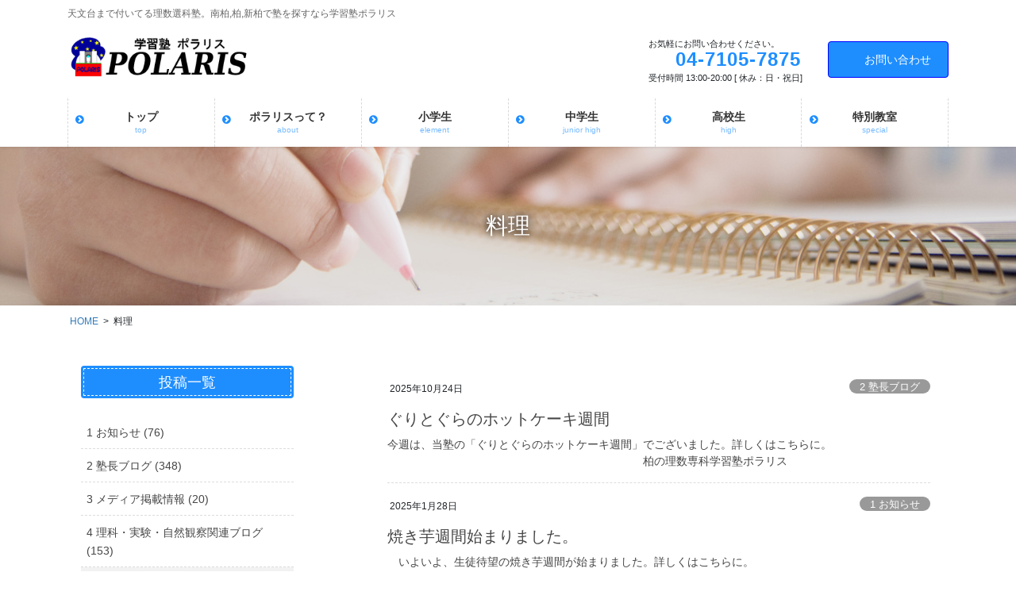

--- FILE ---
content_type: text/html; charset=UTF-8
request_url: https://ed-polaris.net/category/%E6%96%99%E7%90%86/
body_size: 17951
content:
<!DOCTYPE html>
<html dir="ltr" lang="ja" prefix="og: https://ogp.me/ns#">
<head>
<meta charset="utf-8">
<meta http-equiv="X-UA-Compatible" content="IE=edge">
<meta name="viewport" content="width=device-width, initial-scale=1">

<title>料理 | 学習塾ポラリス</title>
	<style>img:is([sizes="auto" i], [sizes^="auto," i]) { contain-intrinsic-size: 3000px 1500px }</style>
	
		<!-- All in One SEO 4.9.3 - aioseo.com -->
	<meta name="robots" content="noindex, max-image-preview:large" />
	<link rel="canonical" href="https://ed-polaris.net/category/%e6%96%99%e7%90%86/" />
	<link rel="next" href="https://ed-polaris.net/category/%E6%96%99%E7%90%86/page/2/" />
	<meta name="generator" content="All in One SEO (AIOSEO) 4.9.3" />
		<script type="application/ld+json" class="aioseo-schema">
			{"@context":"https:\/\/schema.org","@graph":[{"@type":"BreadcrumbList","@id":"https:\/\/ed-polaris.net\/category\/%E6%96%99%E7%90%86\/#breadcrumblist","itemListElement":[{"@type":"ListItem","@id":"https:\/\/ed-polaris.net#listItem","position":1,"name":"\u30db\u30fc\u30e0","item":"https:\/\/ed-polaris.net","nextItem":{"@type":"ListItem","@id":"https:\/\/ed-polaris.net\/category\/%e6%96%99%e7%90%86\/#listItem","name":"\u6599\u7406"}},{"@type":"ListItem","@id":"https:\/\/ed-polaris.net\/category\/%e6%96%99%e7%90%86\/#listItem","position":2,"name":"\u6599\u7406","previousItem":{"@type":"ListItem","@id":"https:\/\/ed-polaris.net#listItem","name":"\u30db\u30fc\u30e0"}}]},{"@type":"CollectionPage","@id":"https:\/\/ed-polaris.net\/category\/%E6%96%99%E7%90%86\/#collectionpage","url":"https:\/\/ed-polaris.net\/category\/%E6%96%99%E7%90%86\/","name":"\u6599\u7406 | \u5b66\u7fd2\u587e\u30dd\u30e9\u30ea\u30b9","inLanguage":"ja","isPartOf":{"@id":"https:\/\/ed-polaris.net\/#website"},"breadcrumb":{"@id":"https:\/\/ed-polaris.net\/category\/%E6%96%99%E7%90%86\/#breadcrumblist"}},{"@type":"Organization","@id":"https:\/\/ed-polaris.net\/#organization","name":"\u5b66\u7fd2\u587e\u30dd\u30e9\u30ea\u30b9","description":"\u5929\u6587\u53f0\u307e\u3067\u4ed8\u3044\u3066\u308b\u7406\u6570\u9078\u79d1\u587e\u3002\u5357\u67cf,\u67cf,\u65b0\u67cf\u3067\u587e\u3092\u63a2\u3059\u306a\u3089\u5b66\u7fd2\u587e\u30dd\u30e9\u30ea\u30b9","url":"https:\/\/ed-polaris.net\/","logo":{"@type":"ImageObject","url":"https:\/\/ed-polaris.net\/adm\/wp-content\/uploads\/2016\/03\/35fabf53bff02adfc74f6705f0881cf5.jpg","@id":"https:\/\/ed-polaris.net\/category\/%E6%96%99%E7%90%86\/#organizationLogo","width":660,"height":400},"image":{"@id":"https:\/\/ed-polaris.net\/category\/%E6%96%99%E7%90%86\/#organizationLogo"}},{"@type":"WebSite","@id":"https:\/\/ed-polaris.net\/#website","url":"https:\/\/ed-polaris.net\/","name":"\u5b66\u7fd2\u587e\u30dd\u30e9\u30ea\u30b9","description":"\u5929\u6587\u53f0\u307e\u3067\u4ed8\u3044\u3066\u308b\u7406\u6570\u9078\u79d1\u587e\u3002\u5357\u67cf,\u67cf,\u65b0\u67cf\u3067\u587e\u3092\u63a2\u3059\u306a\u3089\u5b66\u7fd2\u587e\u30dd\u30e9\u30ea\u30b9","inLanguage":"ja","publisher":{"@id":"https:\/\/ed-polaris.net\/#organization"}}]}
		</script>
		<!-- All in One SEO -->

<link rel="alternate" type="application/rss+xml" title="学習塾ポラリス &raquo; フィード" href="https://ed-polaris.net/feed/" />
<link rel="alternate" type="application/rss+xml" title="学習塾ポラリス &raquo; コメントフィード" href="https://ed-polaris.net/comments/feed/" />
<link rel="alternate" type="application/rss+xml" title="学習塾ポラリス &raquo; 料理 カテゴリーのフィード" href="https://ed-polaris.net/category/%e6%96%99%e7%90%86/feed/" />
<meta name="description" content="[1ページ目] 料理 について 学習塾ポラリス 天文台まで付いてる理数選科塾。南柏,柏,新柏で塾を探すなら学習塾ポラリス" />		<!-- This site uses the Google Analytics by MonsterInsights plugin v9.11.1 - Using Analytics tracking - https://www.monsterinsights.com/ -->
		<!-- Note: MonsterInsights is not currently configured on this site. The site owner needs to authenticate with Google Analytics in the MonsterInsights settings panel. -->
					<!-- No tracking code set -->
				<!-- / Google Analytics by MonsterInsights -->
		<script type="text/javascript">
/* <![CDATA[ */
window._wpemojiSettings = {"baseUrl":"https:\/\/s.w.org\/images\/core\/emoji\/16.0.1\/72x72\/","ext":".png","svgUrl":"https:\/\/s.w.org\/images\/core\/emoji\/16.0.1\/svg\/","svgExt":".svg","source":{"concatemoji":"https:\/\/ed-polaris.net\/adm\/wp-includes\/js\/wp-emoji-release.min.js?ver=6.8.3"}};
/*! This file is auto-generated */
!function(s,n){var o,i,e;function c(e){try{var t={supportTests:e,timestamp:(new Date).valueOf()};sessionStorage.setItem(o,JSON.stringify(t))}catch(e){}}function p(e,t,n){e.clearRect(0,0,e.canvas.width,e.canvas.height),e.fillText(t,0,0);var t=new Uint32Array(e.getImageData(0,0,e.canvas.width,e.canvas.height).data),a=(e.clearRect(0,0,e.canvas.width,e.canvas.height),e.fillText(n,0,0),new Uint32Array(e.getImageData(0,0,e.canvas.width,e.canvas.height).data));return t.every(function(e,t){return e===a[t]})}function u(e,t){e.clearRect(0,0,e.canvas.width,e.canvas.height),e.fillText(t,0,0);for(var n=e.getImageData(16,16,1,1),a=0;a<n.data.length;a++)if(0!==n.data[a])return!1;return!0}function f(e,t,n,a){switch(t){case"flag":return n(e,"\ud83c\udff3\ufe0f\u200d\u26a7\ufe0f","\ud83c\udff3\ufe0f\u200b\u26a7\ufe0f")?!1:!n(e,"\ud83c\udde8\ud83c\uddf6","\ud83c\udde8\u200b\ud83c\uddf6")&&!n(e,"\ud83c\udff4\udb40\udc67\udb40\udc62\udb40\udc65\udb40\udc6e\udb40\udc67\udb40\udc7f","\ud83c\udff4\u200b\udb40\udc67\u200b\udb40\udc62\u200b\udb40\udc65\u200b\udb40\udc6e\u200b\udb40\udc67\u200b\udb40\udc7f");case"emoji":return!a(e,"\ud83e\udedf")}return!1}function g(e,t,n,a){var r="undefined"!=typeof WorkerGlobalScope&&self instanceof WorkerGlobalScope?new OffscreenCanvas(300,150):s.createElement("canvas"),o=r.getContext("2d",{willReadFrequently:!0}),i=(o.textBaseline="top",o.font="600 32px Arial",{});return e.forEach(function(e){i[e]=t(o,e,n,a)}),i}function t(e){var t=s.createElement("script");t.src=e,t.defer=!0,s.head.appendChild(t)}"undefined"!=typeof Promise&&(o="wpEmojiSettingsSupports",i=["flag","emoji"],n.supports={everything:!0,everythingExceptFlag:!0},e=new Promise(function(e){s.addEventListener("DOMContentLoaded",e,{once:!0})}),new Promise(function(t){var n=function(){try{var e=JSON.parse(sessionStorage.getItem(o));if("object"==typeof e&&"number"==typeof e.timestamp&&(new Date).valueOf()<e.timestamp+604800&&"object"==typeof e.supportTests)return e.supportTests}catch(e){}return null}();if(!n){if("undefined"!=typeof Worker&&"undefined"!=typeof OffscreenCanvas&&"undefined"!=typeof URL&&URL.createObjectURL&&"undefined"!=typeof Blob)try{var e="postMessage("+g.toString()+"("+[JSON.stringify(i),f.toString(),p.toString(),u.toString()].join(",")+"));",a=new Blob([e],{type:"text/javascript"}),r=new Worker(URL.createObjectURL(a),{name:"wpTestEmojiSupports"});return void(r.onmessage=function(e){c(n=e.data),r.terminate(),t(n)})}catch(e){}c(n=g(i,f,p,u))}t(n)}).then(function(e){for(var t in e)n.supports[t]=e[t],n.supports.everything=n.supports.everything&&n.supports[t],"flag"!==t&&(n.supports.everythingExceptFlag=n.supports.everythingExceptFlag&&n.supports[t]);n.supports.everythingExceptFlag=n.supports.everythingExceptFlag&&!n.supports.flag,n.DOMReady=!1,n.readyCallback=function(){n.DOMReady=!0}}).then(function(){return e}).then(function(){var e;n.supports.everything||(n.readyCallback(),(e=n.source||{}).concatemoji?t(e.concatemoji):e.wpemoji&&e.twemoji&&(t(e.twemoji),t(e.wpemoji)))}))}((window,document),window._wpemojiSettings);
/* ]]> */
</script>
<link rel='preload' id='vkExUnit_common_style-css-preload' href='https://ed-polaris.net/adm/wp-content/plugins/vk-all-in-one-expansion-unit/assets/css/vkExUnit_style.css?ver=9.113.0.1' as='style' onload="this.onload=null;this.rel='stylesheet'"/>
<link rel='stylesheet' id='vkExUnit_common_style-css' href='https://ed-polaris.net/adm/wp-content/plugins/vk-all-in-one-expansion-unit/assets/css/vkExUnit_style.css?ver=9.113.0.1' media='print' onload="this.media='all'; this.onload=null;">
<style id='vkExUnit_common_style-inline-css' type='text/css'>
:root {--ver_page_top_button_url:url(https://ed-polaris.net/adm/wp-content/plugins/vk-all-in-one-expansion-unit/assets/images/to-top-btn-icon.svg);}@font-face {font-weight: normal;font-style: normal;font-family: "vk_sns";src: url("https://ed-polaris.net/adm/wp-content/plugins/vk-all-in-one-expansion-unit/inc/sns/icons/fonts/vk_sns.eot?-bq20cj");src: url("https://ed-polaris.net/adm/wp-content/plugins/vk-all-in-one-expansion-unit/inc/sns/icons/fonts/vk_sns.eot?#iefix-bq20cj") format("embedded-opentype"),url("https://ed-polaris.net/adm/wp-content/plugins/vk-all-in-one-expansion-unit/inc/sns/icons/fonts/vk_sns.woff?-bq20cj") format("woff"),url("https://ed-polaris.net/adm/wp-content/plugins/vk-all-in-one-expansion-unit/inc/sns/icons/fonts/vk_sns.ttf?-bq20cj") format("truetype"),url("https://ed-polaris.net/adm/wp-content/plugins/vk-all-in-one-expansion-unit/inc/sns/icons/fonts/vk_sns.svg?-bq20cj#vk_sns") format("svg");}
.veu_promotion-alert__content--text {border: 1px solid rgba(0,0,0,0.125);padding: 0.5em 1em;border-radius: var(--vk-size-radius);margin-bottom: var(--vk-margin-block-bottom);font-size: 0.875rem;}/* Alert Content部分に段落タグを入れた場合に最後の段落の余白を0にする */.veu_promotion-alert__content--text p:last-of-type{margin-bottom:0;margin-top: 0;}
</style>
<style id='wp-emoji-styles-inline-css' type='text/css'>

	img.wp-smiley, img.emoji {
		display: inline !important;
		border: none !important;
		box-shadow: none !important;
		height: 1em !important;
		width: 1em !important;
		margin: 0 0.07em !important;
		vertical-align: -0.1em !important;
		background: none !important;
		padding: 0 !important;
	}
</style>
<link rel='preload' id='wp-block-library-css-preload' href='https://ed-polaris.net/adm/wp-includes/css/dist/block-library/style.min.css?ver=6.8.3' as='style' onload="this.onload=null;this.rel='stylesheet'"/>
<link rel='stylesheet' id='wp-block-library-css' href='https://ed-polaris.net/adm/wp-includes/css/dist/block-library/style.min.css?ver=6.8.3' media='print' onload="this.media='all'; this.onload=null;">
<style id='wp-block-library-inline-css' type='text/css'>
.vk-cols--reverse{flex-direction:row-reverse}.vk-cols--hasbtn{margin-bottom:0}.vk-cols--hasbtn>.row>.vk_gridColumn_item,.vk-cols--hasbtn>.wp-block-column{position:relative;padding-bottom:3em}.vk-cols--hasbtn>.row>.vk_gridColumn_item>.wp-block-buttons,.vk-cols--hasbtn>.row>.vk_gridColumn_item>.vk_button,.vk-cols--hasbtn>.wp-block-column>.wp-block-buttons,.vk-cols--hasbtn>.wp-block-column>.vk_button{position:absolute;bottom:0;width:100%}.vk-cols--fit.wp-block-columns{gap:0}.vk-cols--fit.wp-block-columns,.vk-cols--fit.wp-block-columns:not(.is-not-stacked-on-mobile){margin-top:0;margin-bottom:0;justify-content:space-between}.vk-cols--fit.wp-block-columns>.wp-block-column *:last-child,.vk-cols--fit.wp-block-columns:not(.is-not-stacked-on-mobile)>.wp-block-column *:last-child{margin-bottom:0}.vk-cols--fit.wp-block-columns>.wp-block-column>.wp-block-cover,.vk-cols--fit.wp-block-columns:not(.is-not-stacked-on-mobile)>.wp-block-column>.wp-block-cover{margin-top:0}.vk-cols--fit.wp-block-columns.has-background,.vk-cols--fit.wp-block-columns:not(.is-not-stacked-on-mobile).has-background{padding:0}@media(max-width: 599px){.vk-cols--fit.wp-block-columns:not(.has-background)>.wp-block-column:not(.has-background),.vk-cols--fit.wp-block-columns:not(.is-not-stacked-on-mobile):not(.has-background)>.wp-block-column:not(.has-background){padding-left:0 !important;padding-right:0 !important}}@media(min-width: 782px){.vk-cols--fit.wp-block-columns .block-editor-block-list__block.wp-block-column:not(:first-child),.vk-cols--fit.wp-block-columns>.wp-block-column:not(:first-child),.vk-cols--fit.wp-block-columns:not(.is-not-stacked-on-mobile) .block-editor-block-list__block.wp-block-column:not(:first-child),.vk-cols--fit.wp-block-columns:not(.is-not-stacked-on-mobile)>.wp-block-column:not(:first-child){margin-left:0}}@media(min-width: 600px)and (max-width: 781px){.vk-cols--fit.wp-block-columns .wp-block-column:nth-child(2n),.vk-cols--fit.wp-block-columns:not(.is-not-stacked-on-mobile) .wp-block-column:nth-child(2n){margin-left:0}.vk-cols--fit.wp-block-columns .wp-block-column:not(:only-child),.vk-cols--fit.wp-block-columns:not(.is-not-stacked-on-mobile) .wp-block-column:not(:only-child){flex-basis:50% !important}}.vk-cols--fit--gap1.wp-block-columns{gap:1px}@media(min-width: 600px)and (max-width: 781px){.vk-cols--fit--gap1.wp-block-columns .wp-block-column:not(:only-child){flex-basis:calc(50% - 1px) !important}}.vk-cols--fit.vk-cols--grid>.block-editor-block-list__block,.vk-cols--fit.vk-cols--grid>.wp-block-column,.vk-cols--fit.vk-cols--grid:not(.is-not-stacked-on-mobile)>.block-editor-block-list__block,.vk-cols--fit.vk-cols--grid:not(.is-not-stacked-on-mobile)>.wp-block-column{flex-basis:50%;box-sizing:border-box}@media(max-width: 599px){.vk-cols--fit.vk-cols--grid.vk-cols--grid--alignfull>.wp-block-column:nth-child(2)>.wp-block-cover,.vk-cols--fit.vk-cols--grid.vk-cols--grid--alignfull>.wp-block-column:nth-child(2)>.vk_outer,.vk-cols--fit.vk-cols--grid:not(.is-not-stacked-on-mobile).vk-cols--grid--alignfull>.wp-block-column:nth-child(2)>.wp-block-cover,.vk-cols--fit.vk-cols--grid:not(.is-not-stacked-on-mobile).vk-cols--grid--alignfull>.wp-block-column:nth-child(2)>.vk_outer{width:100vw;margin-right:calc((100% - 100vw)/2);margin-left:calc((100% - 100vw)/2)}}@media(min-width: 600px){.vk-cols--fit.vk-cols--grid.vk-cols--grid--alignfull>.wp-block-column:nth-child(2)>.wp-block-cover,.vk-cols--fit.vk-cols--grid.vk-cols--grid--alignfull>.wp-block-column:nth-child(2)>.vk_outer,.vk-cols--fit.vk-cols--grid:not(.is-not-stacked-on-mobile).vk-cols--grid--alignfull>.wp-block-column:nth-child(2)>.wp-block-cover,.vk-cols--fit.vk-cols--grid:not(.is-not-stacked-on-mobile).vk-cols--grid--alignfull>.wp-block-column:nth-child(2)>.vk_outer{margin-right:calc(100% - 50vw);width:50vw}}@media(min-width: 600px){.vk-cols--fit.vk-cols--grid.vk-cols--grid--alignfull.vk-cols--reverse>.wp-block-column,.vk-cols--fit.vk-cols--grid:not(.is-not-stacked-on-mobile).vk-cols--grid--alignfull.vk-cols--reverse>.wp-block-column{margin-left:0;margin-right:0}.vk-cols--fit.vk-cols--grid.vk-cols--grid--alignfull.vk-cols--reverse>.wp-block-column:nth-child(2)>.wp-block-cover,.vk-cols--fit.vk-cols--grid.vk-cols--grid--alignfull.vk-cols--reverse>.wp-block-column:nth-child(2)>.vk_outer,.vk-cols--fit.vk-cols--grid:not(.is-not-stacked-on-mobile).vk-cols--grid--alignfull.vk-cols--reverse>.wp-block-column:nth-child(2)>.wp-block-cover,.vk-cols--fit.vk-cols--grid:not(.is-not-stacked-on-mobile).vk-cols--grid--alignfull.vk-cols--reverse>.wp-block-column:nth-child(2)>.vk_outer{margin-left:calc(100% - 50vw)}}.vk-cols--menu h2,.vk-cols--menu h3,.vk-cols--menu h4,.vk-cols--menu h5{margin-bottom:.2em;text-shadow:#000 0 0 10px}.vk-cols--menu h2:first-child,.vk-cols--menu h3:first-child,.vk-cols--menu h4:first-child,.vk-cols--menu h5:first-child{margin-top:0}.vk-cols--menu p{margin-bottom:1rem;text-shadow:#000 0 0 10px}.vk-cols--menu .wp-block-cover__inner-container:last-child{margin-bottom:0}.vk-cols--fitbnrs .wp-block-column .wp-block-cover:hover img{filter:unset}.vk-cols--fitbnrs .wp-block-column .wp-block-cover:hover{background-color:unset}.vk-cols--fitbnrs .wp-block-column .wp-block-cover:hover .wp-block-cover__image-background{filter:unset !important}.vk-cols--fitbnrs .wp-block-cover .wp-block-cover__inner-container{position:absolute;height:100%;width:100%}.vk-cols--fitbnrs .vk_button{height:100%;margin:0}.vk-cols--fitbnrs .vk_button .vk_button_btn,.vk-cols--fitbnrs .vk_button .btn{height:100%;width:100%;border:none;box-shadow:none;background-color:unset !important;transition:unset}.vk-cols--fitbnrs .vk_button .vk_button_btn:hover,.vk-cols--fitbnrs .vk_button .btn:hover{transition:unset}.vk-cols--fitbnrs .vk_button .vk_button_btn:after,.vk-cols--fitbnrs .vk_button .btn:after{border:none}.vk-cols--fitbnrs .vk_button .vk_button_link_txt{width:100%;position:absolute;top:50%;left:50%;transform:translateY(-50%) translateX(-50%);font-size:2rem;text-shadow:#000 0 0 10px}.vk-cols--fitbnrs .vk_button .vk_button_link_subCaption{width:100%;position:absolute;top:calc(50% + 2.2em);left:50%;transform:translateY(-50%) translateX(-50%);text-shadow:#000 0 0 10px}@media(min-width: 992px){.vk-cols--media.wp-block-columns{gap:3rem}}.vk-fit-map figure{margin-bottom:0}.vk-fit-map iframe{position:relative;margin-bottom:0;display:block;max-height:400px;width:100vw}.vk-fit-map:is(.alignfull,.alignwide) div{max-width:100%}.vk-table--th--width25 :where(tr>*:first-child){width:25%}.vk-table--th--width30 :where(tr>*:first-child){width:30%}.vk-table--th--width35 :where(tr>*:first-child){width:35%}.vk-table--th--width40 :where(tr>*:first-child){width:40%}.vk-table--th--bg-bright :where(tr>*:first-child){background-color:var(--wp--preset--color--bg-secondary, rgba(0, 0, 0, 0.05))}@media(max-width: 599px){.vk-table--mobile-block :is(th,td){width:100%;display:block}.vk-table--mobile-block.wp-block-table table :is(th,td){border-top:none}}.vk-table--width--th25 :where(tr>*:first-child){width:25%}.vk-table--width--th30 :where(tr>*:first-child){width:30%}.vk-table--width--th35 :where(tr>*:first-child){width:35%}.vk-table--width--th40 :where(tr>*:first-child){width:40%}.no-margin{margin:0}@media(max-width: 599px){.wp-block-image.vk-aligncenter--mobile>.alignright{float:none;margin-left:auto;margin-right:auto}.vk-no-padding-horizontal--mobile{padding-left:0 !important;padding-right:0 !important}}
/* VK Color Palettes */
</style>
<style id='classic-theme-styles-inline-css' type='text/css'>
/*! This file is auto-generated */
.wp-block-button__link{color:#fff;background-color:#32373c;border-radius:9999px;box-shadow:none;text-decoration:none;padding:calc(.667em + 2px) calc(1.333em + 2px);font-size:1.125em}.wp-block-file__button{background:#32373c;color:#fff;text-decoration:none}
</style>
<link rel='preload' id='aioseo/css/src/vue/standalone/blocks/table-of-contents/global.scss-css-preload' href='https://ed-polaris.net/adm/wp-content/plugins/all-in-one-seo-pack/dist/Lite/assets/css/table-of-contents/global.e90f6d47.css?ver=4.9.3' as='style' onload="this.onload=null;this.rel='stylesheet'"/>
<link rel='stylesheet' id='aioseo/css/src/vue/standalone/blocks/table-of-contents/global.scss-css' href='https://ed-polaris.net/adm/wp-content/plugins/all-in-one-seo-pack/dist/Lite/assets/css/table-of-contents/global.e90f6d47.css?ver=4.9.3' media='print' onload="this.media='all'; this.onload=null;">
<link rel='preload' id='vk-components-style-css-preload' href='https://ed-polaris.net/adm/wp-content/plugins/vk-blocks-pro/vendor/vektor-inc/vk-component/src//assets/css/vk-components.css?ver=1.6.5' as='style' onload="this.onload=null;this.rel='stylesheet'"/>
<link rel='stylesheet' id='vk-components-style-css' href='https://ed-polaris.net/adm/wp-content/plugins/vk-blocks-pro/vendor/vektor-inc/vk-component/src//assets/css/vk-components.css?ver=1.6.5' media='print' onload="this.media='all'; this.onload=null;">
<style id='global-styles-inline-css' type='text/css'>
:root{--wp--preset--aspect-ratio--square: 1;--wp--preset--aspect-ratio--4-3: 4/3;--wp--preset--aspect-ratio--3-4: 3/4;--wp--preset--aspect-ratio--3-2: 3/2;--wp--preset--aspect-ratio--2-3: 2/3;--wp--preset--aspect-ratio--16-9: 16/9;--wp--preset--aspect-ratio--9-16: 9/16;--wp--preset--color--black: #000000;--wp--preset--color--cyan-bluish-gray: #abb8c3;--wp--preset--color--white: #ffffff;--wp--preset--color--pale-pink: #f78da7;--wp--preset--color--vivid-red: #cf2e2e;--wp--preset--color--luminous-vivid-orange: #ff6900;--wp--preset--color--luminous-vivid-amber: #fcb900;--wp--preset--color--light-green-cyan: #7bdcb5;--wp--preset--color--vivid-green-cyan: #00d084;--wp--preset--color--pale-cyan-blue: #8ed1fc;--wp--preset--color--vivid-cyan-blue: #0693e3;--wp--preset--color--vivid-purple: #9b51e0;--wp--preset--gradient--vivid-cyan-blue-to-vivid-purple: linear-gradient(135deg,rgba(6,147,227,1) 0%,rgb(155,81,224) 100%);--wp--preset--gradient--light-green-cyan-to-vivid-green-cyan: linear-gradient(135deg,rgb(122,220,180) 0%,rgb(0,208,130) 100%);--wp--preset--gradient--luminous-vivid-amber-to-luminous-vivid-orange: linear-gradient(135deg,rgba(252,185,0,1) 0%,rgba(255,105,0,1) 100%);--wp--preset--gradient--luminous-vivid-orange-to-vivid-red: linear-gradient(135deg,rgba(255,105,0,1) 0%,rgb(207,46,46) 100%);--wp--preset--gradient--very-light-gray-to-cyan-bluish-gray: linear-gradient(135deg,rgb(238,238,238) 0%,rgb(169,184,195) 100%);--wp--preset--gradient--cool-to-warm-spectrum: linear-gradient(135deg,rgb(74,234,220) 0%,rgb(151,120,209) 20%,rgb(207,42,186) 40%,rgb(238,44,130) 60%,rgb(251,105,98) 80%,rgb(254,248,76) 100%);--wp--preset--gradient--blush-light-purple: linear-gradient(135deg,rgb(255,206,236) 0%,rgb(152,150,240) 100%);--wp--preset--gradient--blush-bordeaux: linear-gradient(135deg,rgb(254,205,165) 0%,rgb(254,45,45) 50%,rgb(107,0,62) 100%);--wp--preset--gradient--luminous-dusk: linear-gradient(135deg,rgb(255,203,112) 0%,rgb(199,81,192) 50%,rgb(65,88,208) 100%);--wp--preset--gradient--pale-ocean: linear-gradient(135deg,rgb(255,245,203) 0%,rgb(182,227,212) 50%,rgb(51,167,181) 100%);--wp--preset--gradient--electric-grass: linear-gradient(135deg,rgb(202,248,128) 0%,rgb(113,206,126) 100%);--wp--preset--gradient--midnight: linear-gradient(135deg,rgb(2,3,129) 0%,rgb(40,116,252) 100%);--wp--preset--font-size--small: 13px;--wp--preset--font-size--medium: 20px;--wp--preset--font-size--large: 36px;--wp--preset--font-size--x-large: 42px;--wp--preset--spacing--20: 0.44rem;--wp--preset--spacing--30: 0.67rem;--wp--preset--spacing--40: 1rem;--wp--preset--spacing--50: 1.5rem;--wp--preset--spacing--60: 2.25rem;--wp--preset--spacing--70: 3.38rem;--wp--preset--spacing--80: 5.06rem;--wp--preset--shadow--natural: 6px 6px 9px rgba(0, 0, 0, 0.2);--wp--preset--shadow--deep: 12px 12px 50px rgba(0, 0, 0, 0.4);--wp--preset--shadow--sharp: 6px 6px 0px rgba(0, 0, 0, 0.2);--wp--preset--shadow--outlined: 6px 6px 0px -3px rgba(255, 255, 255, 1), 6px 6px rgba(0, 0, 0, 1);--wp--preset--shadow--crisp: 6px 6px 0px rgba(0, 0, 0, 1);}:where(.is-layout-flex){gap: 0.5em;}:where(.is-layout-grid){gap: 0.5em;}body .is-layout-flex{display: flex;}.is-layout-flex{flex-wrap: wrap;align-items: center;}.is-layout-flex > :is(*, div){margin: 0;}body .is-layout-grid{display: grid;}.is-layout-grid > :is(*, div){margin: 0;}:where(.wp-block-columns.is-layout-flex){gap: 2em;}:where(.wp-block-columns.is-layout-grid){gap: 2em;}:where(.wp-block-post-template.is-layout-flex){gap: 1.25em;}:where(.wp-block-post-template.is-layout-grid){gap: 1.25em;}.has-black-color{color: var(--wp--preset--color--black) !important;}.has-cyan-bluish-gray-color{color: var(--wp--preset--color--cyan-bluish-gray) !important;}.has-white-color{color: var(--wp--preset--color--white) !important;}.has-pale-pink-color{color: var(--wp--preset--color--pale-pink) !important;}.has-vivid-red-color{color: var(--wp--preset--color--vivid-red) !important;}.has-luminous-vivid-orange-color{color: var(--wp--preset--color--luminous-vivid-orange) !important;}.has-luminous-vivid-amber-color{color: var(--wp--preset--color--luminous-vivid-amber) !important;}.has-light-green-cyan-color{color: var(--wp--preset--color--light-green-cyan) !important;}.has-vivid-green-cyan-color{color: var(--wp--preset--color--vivid-green-cyan) !important;}.has-pale-cyan-blue-color{color: var(--wp--preset--color--pale-cyan-blue) !important;}.has-vivid-cyan-blue-color{color: var(--wp--preset--color--vivid-cyan-blue) !important;}.has-vivid-purple-color{color: var(--wp--preset--color--vivid-purple) !important;}.has-black-background-color{background-color: var(--wp--preset--color--black) !important;}.has-cyan-bluish-gray-background-color{background-color: var(--wp--preset--color--cyan-bluish-gray) !important;}.has-white-background-color{background-color: var(--wp--preset--color--white) !important;}.has-pale-pink-background-color{background-color: var(--wp--preset--color--pale-pink) !important;}.has-vivid-red-background-color{background-color: var(--wp--preset--color--vivid-red) !important;}.has-luminous-vivid-orange-background-color{background-color: var(--wp--preset--color--luminous-vivid-orange) !important;}.has-luminous-vivid-amber-background-color{background-color: var(--wp--preset--color--luminous-vivid-amber) !important;}.has-light-green-cyan-background-color{background-color: var(--wp--preset--color--light-green-cyan) !important;}.has-vivid-green-cyan-background-color{background-color: var(--wp--preset--color--vivid-green-cyan) !important;}.has-pale-cyan-blue-background-color{background-color: var(--wp--preset--color--pale-cyan-blue) !important;}.has-vivid-cyan-blue-background-color{background-color: var(--wp--preset--color--vivid-cyan-blue) !important;}.has-vivid-purple-background-color{background-color: var(--wp--preset--color--vivid-purple) !important;}.has-black-border-color{border-color: var(--wp--preset--color--black) !important;}.has-cyan-bluish-gray-border-color{border-color: var(--wp--preset--color--cyan-bluish-gray) !important;}.has-white-border-color{border-color: var(--wp--preset--color--white) !important;}.has-pale-pink-border-color{border-color: var(--wp--preset--color--pale-pink) !important;}.has-vivid-red-border-color{border-color: var(--wp--preset--color--vivid-red) !important;}.has-luminous-vivid-orange-border-color{border-color: var(--wp--preset--color--luminous-vivid-orange) !important;}.has-luminous-vivid-amber-border-color{border-color: var(--wp--preset--color--luminous-vivid-amber) !important;}.has-light-green-cyan-border-color{border-color: var(--wp--preset--color--light-green-cyan) !important;}.has-vivid-green-cyan-border-color{border-color: var(--wp--preset--color--vivid-green-cyan) !important;}.has-pale-cyan-blue-border-color{border-color: var(--wp--preset--color--pale-cyan-blue) !important;}.has-vivid-cyan-blue-border-color{border-color: var(--wp--preset--color--vivid-cyan-blue) !important;}.has-vivid-purple-border-color{border-color: var(--wp--preset--color--vivid-purple) !important;}.has-vivid-cyan-blue-to-vivid-purple-gradient-background{background: var(--wp--preset--gradient--vivid-cyan-blue-to-vivid-purple) !important;}.has-light-green-cyan-to-vivid-green-cyan-gradient-background{background: var(--wp--preset--gradient--light-green-cyan-to-vivid-green-cyan) !important;}.has-luminous-vivid-amber-to-luminous-vivid-orange-gradient-background{background: var(--wp--preset--gradient--luminous-vivid-amber-to-luminous-vivid-orange) !important;}.has-luminous-vivid-orange-to-vivid-red-gradient-background{background: var(--wp--preset--gradient--luminous-vivid-orange-to-vivid-red) !important;}.has-very-light-gray-to-cyan-bluish-gray-gradient-background{background: var(--wp--preset--gradient--very-light-gray-to-cyan-bluish-gray) !important;}.has-cool-to-warm-spectrum-gradient-background{background: var(--wp--preset--gradient--cool-to-warm-spectrum) !important;}.has-blush-light-purple-gradient-background{background: var(--wp--preset--gradient--blush-light-purple) !important;}.has-blush-bordeaux-gradient-background{background: var(--wp--preset--gradient--blush-bordeaux) !important;}.has-luminous-dusk-gradient-background{background: var(--wp--preset--gradient--luminous-dusk) !important;}.has-pale-ocean-gradient-background{background: var(--wp--preset--gradient--pale-ocean) !important;}.has-electric-grass-gradient-background{background: var(--wp--preset--gradient--electric-grass) !important;}.has-midnight-gradient-background{background: var(--wp--preset--gradient--midnight) !important;}.has-small-font-size{font-size: var(--wp--preset--font-size--small) !important;}.has-medium-font-size{font-size: var(--wp--preset--font-size--medium) !important;}.has-large-font-size{font-size: var(--wp--preset--font-size--large) !important;}.has-x-large-font-size{font-size: var(--wp--preset--font-size--x-large) !important;}
:where(.wp-block-post-template.is-layout-flex){gap: 1.25em;}:where(.wp-block-post-template.is-layout-grid){gap: 1.25em;}
:where(.wp-block-columns.is-layout-flex){gap: 2em;}:where(.wp-block-columns.is-layout-grid){gap: 2em;}
:root :where(.wp-block-pullquote){font-size: 1.5em;line-height: 1.6;}
</style>
<link rel='preload' id='contact-form-7-css-preload' href='https://ed-polaris.net/adm/wp-content/plugins/contact-form-7/includes/css/styles.css?ver=6.1.1' as='style' onload="this.onload=null;this.rel='stylesheet'"/>
<link rel='stylesheet' id='contact-form-7-css' href='https://ed-polaris.net/adm/wp-content/plugins/contact-form-7/includes/css/styles.css?ver=6.1.1' media='print' onload="this.media='all'; this.onload=null;">
<link rel='stylesheet' id='vk-swiper-style-css' href='https://ed-polaris.net/adm/wp-content/plugins/vk-blocks-pro/vendor/vektor-inc/vk-swiper/src/assets/css/swiper-bundle.min.css?ver=11.0.2' type='text/css' media='all' />
<link rel='preload' id='vkblocks-bootstrap-css-preload' href='https://ed-polaris.net/adm/wp-content/plugins/vk-blocks-pro/build/bootstrap_vk_using.css?ver=4.3.1' as='style' onload="this.onload=null;this.rel='stylesheet'"/>
<link rel='stylesheet' id='vkblocks-bootstrap-css' href='https://ed-polaris.net/adm/wp-content/plugins/vk-blocks-pro/build/bootstrap_vk_using.css?ver=4.3.1' media='print' onload="this.media='all'; this.onload=null;">
<link rel='stylesheet' id='bootstrap-4-style-css' href='https://ed-polaris.net/adm/wp-content/themes/polaris-pro/library/bootstrap-4/css/bootstrap.min.css?ver=4.5.0' type='text/css' media='all' />
<link rel='stylesheet' id='lightning-common-style-css' href='https://ed-polaris.net/adm/wp-content/themes/polaris-pro/assets/css/common.css?ver=8.23.11' type='text/css' media='all' />
<style id='lightning-common-style-inline-css' type='text/css'>
/* vk-mobile-nav */:root {--vk-mobile-nav-menu-btn-bg-src: url("https://ed-polaris.net/adm/wp-content/themes/polaris-pro/inc/vk-mobile-nav/package/images/vk-menu-btn-black.svg");--vk-mobile-nav-menu-btn-close-bg-src: url("https://ed-polaris.net/adm/wp-content/themes/polaris-pro/inc/vk-mobile-nav/package/images/vk-menu-close-black.svg");--vk-menu-acc-icon-open-black-bg-src: url("https://ed-polaris.net/adm/wp-content/themes/polaris-pro/inc/vk-mobile-nav/package/images/vk-menu-acc-icon-open-black.svg");--vk-menu-acc-icon-open-white-bg-src: url("https://ed-polaris.net/adm/wp-content/themes/polaris-pro/inc/vk-mobile-nav/package/images/vk-menu-acc-icon-open-white.svg");--vk-menu-acc-icon-close-black-bg-src: url("https://ed-polaris.net/adm/wp-content/themes/polaris-pro/inc/vk-mobile-nav/package/images/vk-menu-close-black.svg");--vk-menu-acc-icon-close-white-bg-src: url("https://ed-polaris.net/adm/wp-content/themes/polaris-pro/inc/vk-mobile-nav/package/images/vk-menu-close-white.svg");}
</style>
<link rel='stylesheet' id='lightning-design-style-css' href='https://ed-polaris.net/adm/wp-content/plugins/lightning-skin-pale/bs4/css/style.css?ver=8.2.2' type='text/css' media='all' />
<style id='lightning-design-style-inline-css' type='text/css'>
:root {--color-key:#1e8eff;--wp--preset--color--vk-color-primary:#1e8eff;--color-key-dark:#0000ff;}
/* ltg common custom */:root {--vk-menu-acc-btn-border-color:#333;--vk-color-primary:#1e8eff;--color-key:#1e8eff;--wp--preset--color--vk-color-primary:#1e8eff;--color-key-dark:#0000ff;}.bbp-submit-wrapper .button.submit { background-color:#0000ff ; }.bbp-submit-wrapper .button.submit:hover { background-color:#1e8eff ; }.veu_color_txt_key { color:#0000ff ; }.veu_color_bg_key { background-color:#0000ff ; }.veu_color_border_key { border-color:#0000ff ; }.btn-default { border-color:#1e8eff;color:#1e8eff;}.btn-default:focus,.btn-default:hover { border-color:#1e8eff;background-color: #1e8eff; }.wp-block-search__button,.btn-primary { background-color:#1e8eff;border-color:#0000ff; }.wp-block-search__button:focus,.wp-block-search__button:hover,.btn-primary:not(:disabled):not(.disabled):active,.btn-primary:focus,.btn-primary:hover { background-color:#0000ff;border-color:#1e8eff; }.btn-outline-primary { color : #1e8eff ; border-color:#1e8eff; }.btn-outline-primary:not(:disabled):not(.disabled):active,.btn-outline-primary:focus,.btn-outline-primary:hover { color : #fff; background-color:#1e8eff;border-color:#0000ff; }a { color:#337ab7; }
/* Pro Title Design */ h2,.mainSection .cart_totals h2,h2.mainSection-title { background-color:unset;position: relative;border:none;padding:unset;margin-left: auto;margin-right: auto;border-radius:unset;outline: unset;outline-offset: unset;box-shadow: unset;content:none;overflow: unset;background-color:#1e8eff;position: relative;padding: 0.6em 0.8em 0.5em;margin-bottom:1.2em;color:#fff;border-radius:4px;text-align:left;}h2 a,.mainSection .cart_totals h2 a,h2.mainSection-title a { color:#fff;}h2::before,.mainSection .cart_totals h2::before,h2.mainSection-title::before { background-color:unset;position: relative;border:none;padding:unset;margin-left: auto;margin-right: auto;border-radius:unset;outline: unset;outline-offset: unset;box-shadow: unset;content:none;overflow: unset;content: "";position: absolute;top: auto;left: 40px;bottom: -20px;width: auto;margin-left: -10px;border: 10px solid transparent;border-top: 10px solid #1e8eff;z-index: 2;height: auto;background-color: transparent !important;}h2::after,.mainSection .cart_totals h2::after,h2.mainSection-title::after { background-color:unset;position: relative;border:none;padding:unset;margin-left: auto;margin-right: auto;border-radius:unset;outline: unset;outline-offset: unset;box-shadow: unset;content:none;overflow: unset;}.siteContent .subSection-title,.siteContent .widget .subSection-title { background-color:unset;position: relative;border:none;padding:unset;margin-left: auto;margin-right: auto;border-radius:unset;outline: unset;outline-offset: unset;box-shadow: unset;content:none;overflow: unset;background-color:#1e8eff;padding: 0.6em 0.7em 0.5em;margin-bottom:1.2em;color:#fff;border-radius:4px;outline: dashed 1px #fff;outline-offset: -4px;}.siteContent .subSection-title a,.siteContent .widget .subSection-title a { color:#fff;}.siteContent .subSection-title::before,.siteContent .widget .subSection-title::before { background-color:unset;position: relative;border:none;padding:unset;margin-left: auto;margin-right: auto;border-radius:unset;outline: unset;outline-offset: unset;box-shadow: unset;content:none;overflow: unset;}.siteContent .subSection-title::after,.siteContent .widget .subSection-title::after { background-color:unset;position: relative;border:none;padding:unset;margin-left: auto;margin-right: auto;border-radius:unset;outline: unset;outline-offset: unset;box-shadow: unset;content:none;overflow: unset;}h3 { background-color:unset;position: relative;border:none;padding:unset;margin-left: auto;margin-right: auto;border-radius:unset;outline: unset;outline-offset: unset;box-shadow: unset;content:none;overflow: unset;color: #333;padding: 0.6em 0 0.5em;margin-bottom:1.2em;border-top: double 3px #1e8eff;border-bottom: double 3px #1e8eff;}h3 a { color:#333;}h3::before { background-color:unset;position: relative;border:none;padding:unset;margin-left: auto;margin-right: auto;border-radius:unset;outline: unset;outline-offset: unset;box-shadow: unset;content:none;overflow: unset;}h3::after { background-color:unset;position: relative;border:none;padding:unset;margin-left: auto;margin-right: auto;border-radius:unset;outline: unset;outline-offset: unset;box-shadow: unset;content:none;overflow: unset;}
/* page header */:root{--vk-page-header-url : url(https://ed-polaris.net/adm/wp-content/uploads/2020/10/pheader.jpg);}@media ( max-width:575.98px ){:root{--vk-page-header-url : url(https://ed-polaris.net/adm/wp-content/uploads/2020/10/pheader.jpg);}}.page-header{ position:relative;color:#ffffff;text-shadow:0px 0px 10px #000000;background: var(--vk-page-header-url, url(https://ed-polaris.net/adm/wp-content/uploads/2020/10/pheader.jpg) ) no-repeat 50% center;background-size: cover;}
.vk-campaign-text{background:#eab010;color:#fff;}.vk-campaign-text_btn,.vk-campaign-text_btn:link,.vk-campaign-text_btn:visited,.vk-campaign-text_btn:focus,.vk-campaign-text_btn:active{background:#fff;color:#4c4c4c;}a.vk-campaign-text_btn:hover{background:#eab010;color:#fff;}.vk-campaign-text_link,.vk-campaign-text_link:link,.vk-campaign-text_link:hover,.vk-campaign-text_link:visited,.vk-campaign-text_link:active,.vk-campaign-text_link:focus{color:#fff;}
</style>
<link rel='preload' id='vk-font-awesome-css-preload' href='https://ed-polaris.net/adm/wp-content/plugins/vk-blocks-pro/vendor/vektor-inc/font-awesome-versions/src/font-awesome/css/all.min.css?ver=7.1.0' as='style' onload="this.onload=null;this.rel='stylesheet'"/>
<link rel='stylesheet' id='vk-font-awesome-css' href='https://ed-polaris.net/adm/wp-content/plugins/vk-blocks-pro/vendor/vektor-inc/font-awesome-versions/src/font-awesome/css/all.min.css?ver=7.1.0' media='print' onload="this.media='all'; this.onload=null;">
<link rel='stylesheet' id='vk-blocks-build-css-css' href='https://ed-polaris.net/adm/wp-content/plugins/vk-blocks-pro/build/block-build.css?ver=1.115.2.0' type='text/css' media='all' />
<style id='vk-blocks-build-css-inline-css' type='text/css'>
:root { --vk-size-text: 16px; /* --vk-color-primary is deprecated. */ --vk-color-primary:#337ab7; }

	:root {
		--vk_image-mask-circle: url(https://ed-polaris.net/adm/wp-content/plugins/vk-blocks-pro/inc/vk-blocks/images/circle.svg);
		--vk_image-mask-wave01: url(https://ed-polaris.net/adm/wp-content/plugins/vk-blocks-pro/inc/vk-blocks/images/wave01.svg);
		--vk_image-mask-wave02: url(https://ed-polaris.net/adm/wp-content/plugins/vk-blocks-pro/inc/vk-blocks/images/wave02.svg);
		--vk_image-mask-wave03: url(https://ed-polaris.net/adm/wp-content/plugins/vk-blocks-pro/inc/vk-blocks/images/wave03.svg);
		--vk_image-mask-wave04: url(https://ed-polaris.net/adm/wp-content/plugins/vk-blocks-pro/inc/vk-blocks/images/wave04.svg);
	}
	

	:root {

		--vk-balloon-border-width:1px;

		--vk-balloon-speech-offset:-12px;
	}
	

	:root {
		--vk_flow-arrow: url(https://ed-polaris.net/adm/wp-content/plugins/vk-blocks-pro/inc/vk-blocks/images/arrow_bottom.svg);
	}
	
</style>
<link rel='preload' id='lightning-late-load-style-css-preload' href='https://ed-polaris.net/adm/wp-content/plugins/lightning-skin-pale/bs4/css/style-late.css?ver=8.2.2' as='style' onload="this.onload=null;this.rel='stylesheet'"/>
<link rel='stylesheet' id='lightning-late-load-style-css' href='https://ed-polaris.net/adm/wp-content/plugins/lightning-skin-pale/bs4/css/style-late.css?ver=8.2.2' media='print' onload="this.media='all'; this.onload=null;">
<link rel='preload' id='veu-cta-css-preload' href='https://ed-polaris.net/adm/wp-content/plugins/vk-all-in-one-expansion-unit/inc/call-to-action/package/assets/css/style.css?ver=9.113.0.1' as='style' onload="this.onload=null;this.rel='stylesheet'"/>
<link rel='stylesheet' id='veu-cta-css' href='https://ed-polaris.net/adm/wp-content/plugins/vk-all-in-one-expansion-unit/inc/call-to-action/package/assets/css/style.css?ver=9.113.0.1' media='print' onload="this.media='all'; this.onload=null;">
<link rel='preload' id='lightning-pale-icons-css-preload' href='https://ed-polaris.net/adm/wp-content/plugins/lightning-skin-pale/icons/style.css?ver=8.2.2' as='style' onload="this.onload=null;this.rel='stylesheet'"/>
<link rel='stylesheet' id='lightning-pale-icons-css' href='https://ed-polaris.net/adm/wp-content/plugins/lightning-skin-pale/icons/style.css?ver=8.2.2' media='print' onload="this.media='all'; this.onload=null;">
<link rel='preload' id='lightning-theme-style-css-preload' href='https://ed-polaris.net/adm/wp-content/themes/polaris-pro/style.css?ver=8.23.11' as='style' onload="this.onload=null;this.rel='stylesheet'"/>
<link rel='stylesheet' id='lightning-theme-style-css' href='https://ed-polaris.net/adm/wp-content/themes/polaris-pro/style.css?ver=8.23.11' media='print' onload="this.media='all'; this.onload=null;">
<link rel='preload' id='vk-mobile-fix-nav-css-preload' href='https://ed-polaris.net/adm/wp-content/themes/polaris-pro/inc/vk-mobile-fix-nav/package/css/vk-mobile-fix-nav.css?ver=0.0.0' as='style' onload="this.onload=null;this.rel='stylesheet'"/>
<link rel='stylesheet' id='vk-mobile-fix-nav-css' href='https://ed-polaris.net/adm/wp-content/themes/polaris-pro/inc/vk-mobile-fix-nav/package/css/vk-mobile-fix-nav.css?ver=0.0.0' media='print' onload="this.media='all'; this.onload=null;">
<link rel='preload' id='vk-media-posts-style-css-preload' href='https://ed-polaris.net/adm/wp-content/themes/polaris-pro/inc/media-posts/package/css/media-posts.css?ver=1.2' as='style' onload="this.onload=null;this.rel='stylesheet'"/>
<link rel='stylesheet' id='vk-media-posts-style-css' href='https://ed-polaris.net/adm/wp-content/themes/polaris-pro/inc/media-posts/package/css/media-posts.css?ver=1.2' media='print' onload="this.media='all'; this.onload=null;">
<script type="text/javascript" id="vk-blocks/breadcrumb-script-js-extra">
/* <![CDATA[ */
var vkBreadcrumbSeparator = {"separator":""};
/* ]]> */
</script>
<script type="text/javascript" src="https://ed-polaris.net/adm/wp-content/plugins/vk-blocks-pro/build/vk-breadcrumb.min.js?ver=1.115.2.0" id="vk-blocks/breadcrumb-script-js"></script>
<script type="text/javascript" src="https://ed-polaris.net/adm/wp-includes/js/jquery/jquery.min.js?ver=3.7.1" id="jquery-core-js"></script>
<script type="text/javascript" src="https://ed-polaris.net/adm/wp-includes/js/jquery/jquery-migrate.min.js?ver=3.4.1" id="jquery-migrate-js"></script>
<link rel="https://api.w.org/" href="https://ed-polaris.net/wp-json/" /><link rel="alternate" title="JSON" type="application/json" href="https://ed-polaris.net/wp-json/wp/v2/categories/9" /><link rel="EditURI" type="application/rsd+xml" title="RSD" href="https://ed-polaris.net/adm/xmlrpc.php?rsd" />
<meta name="generator" content="WordPress 6.8.3" />
<!-- Analytics by WP Statistics - https://wp-statistics.com -->
<style id="lightning-color-custom-for-plugins" type="text/css">/* ltg theme common */.color_key_bg,.color_key_bg_hover:hover{background-color: #1e8eff;}.color_key_txt,.color_key_txt_hover:hover{color: #1e8eff;}.color_key_border,.color_key_border_hover:hover{border-color: #1e8eff;}.color_key_dark_bg,.color_key_dark_bg_hover:hover{background-color: #0000ff;}.color_key_dark_txt,.color_key_dark_txt_hover:hover{color: #0000ff;}.color_key_dark_border,.color_key_dark_border_hover:hover{border-color: #0000ff;}</style><style id="lightning-pale-custom" type="text/css">/* Pale custom */h2,.h2 { border-top-color: #1e8eff; }h3,.h3,.veu_card .veu_card_title { border-left-color:#1e8eff; }h4,.h4 { border-bottom-color:#1e8eff; }ul.page-numbers li span.page-numbers.current,.page-link dl .post-page-numbers.current { background-color:#1e8eff; }ul.gMenu>li>a:before,.navbar-brand a:hover,.veu_pageList_ancestor ul.pageList a:hover,.nav>li>a:focus, .nav>li>a:hover,.subSection li a:hover,.subSection li.current-cat>a,.subSection li.current_page_item>a {color: #1e8eff;}.media .media-body .media-heading a:hover { color: #1e8eff; }ul.page-numbers li span.page-numbers.current { background-color:#1e8eff; }.pager li > a { border-color:#1e8eff; color:#1e8eff; }.pager li > a:hover { background-color:#1e8eff; color:#fff; }dl dt:before { color:#1e8eff; }dl.veu_qaItem dt:before{background-color: #1e8eff;}dl.veu_qaItem dd:before {border-color: #1e8eff;color: #1e8eff;}.page-header { background-color:#1e8eff; }.veu_pageList_ancestor ul.pageList .current_page_item>a,.veu_leadTxt,.entry-body .leadTxt,.veu_color_txt_key {color:#1e8eff;}.veu_adminEdit .btn-default {color: #1e8eff;border-color:#1e8eff;}.veu_3prArea .linkurl a:focus,.veu_3prArea .linkurl a:hover,.btn-primary:focus,.btn-primary:hover {border-color: #0000ff;background-color: #0000ff;}.btn-default{border-color: #1e8eff;color: #1e8eff;}.btn-default:focus,.btn-default:hover{border-color:#0000ff;background-color:#0000ff;}.page_top_btn {box-shadow: 0 0 0 1px #0000ff;background-color:#1e8eff;　}@media (min-width: 992px){ul.gMenu > li .gMenu_description { color: #1e8eff; }ul.gMenu > li:hover > a .gMenu_description,ul.gMenu > li.current-post-ancestor > a .gMenu_description,ul.gMenu > li.current-menu-item > a .gMenu_description,ul.gMenu > li.current-menu-parent > a .gMenu_description,ul.gMenu > li.current-menu-ancestor > a .gMenu_description,ul.gMenu > li.current_page_parent > a .gMenu_description,ul.gMenu > li.current_page_ancestor > a .gMenu_description { color: #1e8eff; }ul.gMenu a:hover { color: #1e8eff; }ul.gMenu > li > ul.sub-menu { background-color:#0000ff }ul.gMenu > li > ul.sub-menu li a{ border-bottom:1px solid #0000ff; }ul.gMenu > li > ul.sub-menu li a {background-color: #1e8eff;}ul.gMenu > li > ul.sub-menu li a:hover{ background-color: #0000ff;}}@media (min-width: 768px){ul.gMenu > li > a:hover .gMenu_description { color: #1e8eff; }}@media (max-width: 992px){ul.gMenu>li .sub-menu li a:before,.vk-mobile-nav nav ul li a:before,.vk-mobile-nav nav ul li .sub-menu li a:before { color: #1e8eff; }}.siteContent .btn-default:after { border-color: #1e8eff;}.siteContent .btn-primary,.siteContent a:after.btn-primary{ border-color: #1e8eff;}.siteContent .btn-primar:hover{ border-color: #0000ff;}.siteContent .btn-primary:focus:after,.siteContent .btn-primary:hover:after { border-color:#1e8eff; }ul.page-numbers li span.page-numbers.current{ background-color:#1e8eff }.pager li > a:hover{ background-color: #1e8eff; color: #fff; }.veu_3prArea .btn-default:after { color:#1e8eff; }.veu_sitemap .sitemap-col .link-list li a:hover { color: #1e8eff; }footer .widget_pages ul li a:hover,.widget_nav_menu ul li a:hover,.widget_archive ul li a:hover,.widget_categories ul li a:hover,.widget_recent_entries ul li a:hover{ color: #1e8eff; }.veu_newPosts ul.postList li .taxonomies a{ color:#1e8eff; border-color:#1e8eff; }.veu_newPosts ul.postList li .taxonomies a:hover{ background-color:#1e8eff; border-color:#1e8eff; }.mainSection .veu_newPosts.pt_0 .media-body .media-taxonomy a:hover{ color: #1e8eff; }.mainSection .veu_newPosts.pt_0 .media-body .media-taxonomy:after{ border-top: solid 1px #1e8eff; }.media .media-body .media-heading a:hover{ color: #1e8eff; }.device-pc .gMenu > li > a { padding-left:2em;padding-right:2em; }ul.gMenu>li>a:before {content: "\e901"; font-family: "icomoon"; speak: none; font-style: normal; font-weight: normal; font-variant: normal; position: absolute; top: 35%; text-transform: none; line-height: 1; margin-right: 0.4em; -webkit-font-smoothing: antialiased; -moz-osx-font-smoothing: grayscale;}@media (max-width: 992px){.vk-mobile-nav nav>ul>li>a { padding-left:1.5em; }.vk-mobile-nav nav>ul>li>a:before { content: "\e901"; font-family: "icomoon"; speak: none; font-style: normal; font-weight: normal; font-variant: normal; position: absolute; top: 35%; left: 0; text-transform: none; line-height: 1; margin-right: 0.4em; -webkit-font-smoothing: antialiased; -moz-osx-font-smoothing: grayscale;}}:root {--g_nav_main_acc_icon_open_url:url(https://ed-polaris.net/adm/wp-content/themes/polaris-pro/inc/vk-mobile-nav/package/images/vk-menu-acc-icon-open-black.svg);--g_nav_main_acc_icon_close_url: url(https://ed-polaris.net/adm/wp-content/themes/polaris-pro/inc/vk-mobile-nav/package/images/vk-menu-close-black.svg);--g_nav_sub_acc_icon_open_url: url(https://ed-polaris.net/adm/wp-content/themes/polaris-pro/inc/vk-mobile-nav/package/images/vk-menu-acc-icon-open-white.svg);--g_nav_sub_acc_icon_close_url: url(https://ed-polaris.net/adm/wp-content/themes/polaris-pro/inc/vk-mobile-nav/package/images/vk-menu-close-white.svg);}</style><!-- [ VK All in One Expansion Unit OGP ] -->
<meta property="og:site_name" content="学習塾ポラリス" />
<meta property="og:url" content="https://ed-polaris.net/%e3%81%90%e3%82%8a%e3%81%a8%e3%81%90%e3%82%89%e3%81%ae%e3%83%9b%e3%83%83%e3%83%88%e3%82%b1%e3%83%bc%e3%82%ad%e9%80%b1%e9%96%93/" />
<meta property="og:title" content="料理 | 学習塾ポラリス" />
<meta property="og:description" content="[1ページ目] 料理 について 学習塾ポラリス 天文台まで付いてる理数選科塾。南柏,柏,新柏で塾を探すなら学習塾ポラリス" />
<meta property="og:type" content="article" />
<!-- [ / VK All in One Expansion Unit OGP ] -->
<!-- [ VK All in One Expansion Unit twitter card ] -->
<meta name="twitter:card" content="summary_large_image">
<meta name="twitter:description" content="[1ページ目] 料理 について 学習塾ポラリス 天文台まで付いてる理数選科塾。南柏,柏,新柏で塾を探すなら学習塾ポラリス">
<meta name="twitter:title" content="料理 | 学習塾ポラリス">
<meta name="twitter:url" content="https://ed-polaris.net/%e3%81%90%e3%82%8a%e3%81%a8%e3%81%90%e3%82%89%e3%81%ae%e3%83%9b%e3%83%83%e3%83%88%e3%82%b1%e3%83%bc%e3%82%ad%e9%80%b1%e9%96%93/">
	<meta name="twitter:domain" content="ed-polaris.net">
	<!-- [ / VK All in One Expansion Unit twitter card ] -->
	<link rel="icon" href="https://ed-polaris.net/adm/wp-content/uploads/2020/05/cropped-fav-32x32.png" sizes="32x32" />
<link rel="icon" href="https://ed-polaris.net/adm/wp-content/uploads/2020/05/cropped-fav-192x192.png" sizes="192x192" />
<link rel="apple-touch-icon" href="https://ed-polaris.net/adm/wp-content/uploads/2020/05/cropped-fav-180x180.png" />
<meta name="msapplication-TileImage" content="https://ed-polaris.net/adm/wp-content/uploads/2020/05/cropped-fav-270x270.png" />
		<style type="text/css" id="wp-custom-css">
			

/*サイトぱでぃんぐ*/

.container {
    padding-right: 0px;
    padding-left: 0px;
}


div.section.siteContent.siteContent-base-on{
padding-top: 0rem;
}

/*トップページ見出し*/
h2.widget_ltg_full_wide_title_title{
	text-align: center;
}


.container td,
.container th {
border: 1px solid #b4b4b4;
	padding: 5px;
}

/* コメント */
div#respond.comment-respond{
	display:none;
}
		</style>
		<!-- Google tag (gtag.js) -->
<script async src="https://www.googletagmanager.com/gtag/js?id=G-9WCEDXDLMP">
</script>
<script>
  window.dataLayer = window.dataLayer || [];
  function gtag(){dataLayer.push(arguments);}
  gtag('js', new Date());

  gtag('config', 'G-9WCEDXDLMP');
</script>
</head>
<body class="archive category category-9 wp-theme-polaris-pro fa_v7_css vk-blocks post-type-post bootstrap4 device-pc mobile-fix-nav_enable">
<a class="skip-link screen-reader-text" href="#main">コンテンツに移動</a>
<a class="skip-link screen-reader-text" href="#vk-mobile-nav">ナビゲーションに移動</a>
<header class="siteHeader">
	<div class="headerTop" id="headerTop"><div class="container"><p class="headerTop_description">天文台まで付いてる理数選科塾。南柏,柏,新柏で塾を探すなら学習塾ポラリス</p></div><!-- [ / .container ] --></div><!-- [ / #headerTop  ] -->	<div class="container siteHeadContainer">
		<div class="navbar-header">
						<p class="navbar-brand siteHeader_logo">
			<a href="https://ed-polaris.net/">
				<span><img src="https://ed-polaris.net/adm/wp-content/uploads/2019/04/logo.png" alt="学習塾ポラリス" /></span>
			</a>
			</p>
			<div class="siteHeader_sub"><p class="contact_txt"><span class="contact_txt_catch">お気軽にお問い合わせください。</span><span class="contact_txt_tel veu_color_txt_key"><i class="contact_txt_tel_icon fas fa-phone-square"></i>04-7105-7875</span><span class="contact_txt_time">受付時間 13:00-20:00 [ 休み：日・祝日]</span></p><div class="contact_btn"><a href="https://ed-polaris.net/contact/" class="btn btn-primary"><i class="far fa-envelope"></i>お問い合わせ</a></div></div>		</div>

					<div id="gMenu_outer" class="gMenu_outer">
				<nav class="menu-main-navigation-container"><ul id="menu-main-navigation" class="menu gMenu vk-menu-acc"><li id="menu-item-1795" class="menu-item menu-item-type-custom menu-item-object-custom menu-item-home"><a href="https://ed-polaris.net/"><strong class="gMenu_name">トップ</strong><span class="gMenu_description">top</span></a></li>
<li id="menu-item-13" class="menu-item menu-item-type-post_type menu-item-object-page menu-item-has-children"><a href="https://ed-polaris.net/about/"><strong class="gMenu_name">ポラリスって？</strong><span class="gMenu_description">about</span></a>
<ul class="sub-menu">
	<li id="menu-item-76" class="menu-item menu-item-type-post_type menu-item-object-page"><a href="https://ed-polaris.net/about/%e8%83%bd%e5%8a%9b%e9%96%8b%e7%99%ba/">能力開発</a></li>
	<li id="menu-item-75" class="menu-item menu-item-type-post_type menu-item-object-page"><a href="https://ed-polaris.net/about/%e5%ae%9f%e9%a8%93%e3%83%bb%e5%ae%9f%e7%bf%92/">実験・実習</a></li>
	<li id="menu-item-74" class="menu-item menu-item-type-post_type menu-item-object-page"><a href="https://ed-polaris.net/about/%e8%87%aa%e7%ab%8b%e5%ad%a6%e7%bf%92/">自立学習</a></li>
	<li id="menu-item-157" class="menu-item menu-item-type-post_type menu-item-object-page"><a href="https://ed-polaris.net/about/%e6%95%99%e8%82%b2%e8%a8%ad%e5%82%99/">教育設備</a></li>
	<li id="menu-item-2444" class="menu-item menu-item-type-post_type menu-item-object-page"><a href="https://ed-polaris.net/corona-measures/">ポラリスの新型コロナ対策</a></li>
</ul>
</li>
<li id="menu-item-28" class="menu-item menu-item-type-post_type menu-item-object-page"><a href="https://ed-polaris.net/element/"><strong class="gMenu_name">小学生</strong><span class="gMenu_description">element</span></a></li>
<li id="menu-item-27" class="menu-item menu-item-type-post_type menu-item-object-page"><a href="https://ed-polaris.net/%e4%b8%ad%e5%ad%a6%e7%94%9f/"><strong class="gMenu_name">中学生</strong><span class="gMenu_description">junior high</span></a></li>
<li id="menu-item-26" class="menu-item menu-item-type-post_type menu-item-object-page"><a href="https://ed-polaris.net/%e9%ab%98%e6%a0%a1%e7%94%9f/"><strong class="gMenu_name">高校生</strong><span class="gMenu_description">high</span></a></li>
<li id="menu-item-35" class="menu-item menu-item-type-custom menu-item-object-custom menu-item-home menu-item-has-children"><a href="http://ed-polaris.net/"><strong class="gMenu_name">特別教室</strong><span class="gMenu_description">special</span></a>
<ul class="sub-menu">
	<li id="menu-item-37" class="menu-item menu-item-type-post_type menu-item-object-page"><a href="https://ed-polaris.net/soroban/">そろばん</a></li>
</ul>
</li>
</ul></nav>			</div>
			</div>
	</header>

<div class="section page-header"><div class="container"><div class="row"><div class="col-md-12">
<h1 class="page-header_pageTitle">
料理</h1>
</div></div></div></div><!-- [ /.page-header ] -->


<!-- [ .breadSection ] --><div class="section breadSection"><div class="container"><div class="row"><ol class="breadcrumb" itemscope itemtype="https://schema.org/BreadcrumbList"><li id="panHome" itemprop="itemListElement" itemscope itemtype="http://schema.org/ListItem"><a itemprop="item" href="https://ed-polaris.net/"><span itemprop="name"><i class="fa fa-home"></i> HOME</span></a><meta itemprop="position" content="1" /></li><li><span>料理</span><meta itemprop="position" content="2" /></li></ol></div></div></div><!-- [ /.breadSection ] -->

<div class="section siteContent siteContent-base-on siteContent-base-on">
<div class="container">
<div class="row">
<div class="col mainSection mainSection-col-two mainSection-pos-right mainSection-base-on mainSection-base-on" id="main" role="main">

	
<div class="postList">


	
		<article class="media">
<div id="post-3115" class="post-3115 post type-post status-publish format-standard hentry category-blog category-9">
		<div class="media-body">
		<div class="entry-meta">


<span class="published entry-meta_items">2025年10月24日</span>

<span class="entry-meta_items entry-meta_updated entry-meta_hidden">/ 最終更新日 : <span class="updated">2025年10月24日</span></span>


	
	<span class="vcard author entry-meta_items entry-meta_items_author entry-meta_hidden"><span class="fn">edpolaris</span></span>



<span class="entry-meta_items entry-meta_items_term"><a href="https://ed-polaris.net/category/blog/" class="btn btn-xs btn-primary entry-meta_items_term_button" style="background-color:#999999;border:none;">2 塾長ブログ</a></span>
</div>
		<h1 class="media-heading entry-title"><a href="https://ed-polaris.net/%e3%81%90%e3%82%8a%e3%81%a8%e3%81%90%e3%82%89%e3%81%ae%e3%83%9b%e3%83%83%e3%83%88%e3%82%b1%e3%83%bc%e3%82%ad%e9%80%b1%e9%96%93/">ぐりとぐらのホットケーキ週間</a></h1>
		<a href="https://ed-polaris.net/%e3%81%90%e3%82%8a%e3%81%a8%e3%81%90%e3%82%89%e3%81%ae%e3%83%9b%e3%83%83%e3%83%88%e3%82%b1%e3%83%bc%e3%82%ad%e9%80%b1%e9%96%93/" class="media-body_excerpt"><p>今週は、当塾の「ぐりとぐらのホットケーキ週間」でございました。詳しくはこちらに。 　　　　　　　　　　　　　　　　　　　　　　　柏の理数専科学習塾ポラリス</p>
</a>
	</div>
</div>
</article>
<article class="media">
<div id="post-3060" class="post-3060 post type-post status-publish format-standard hentry category-info category-blog category-9">
		<div class="media-body">
		<div class="entry-meta">


<span class="published entry-meta_items">2025年1月28日</span>

<span class="entry-meta_items entry-meta_updated entry-meta_hidden">/ 最終更新日 : <span class="updated">2025年1月28日</span></span>


	
	<span class="vcard author entry-meta_items entry-meta_items_author entry-meta_hidden"><span class="fn">edpolaris</span></span>



<span class="entry-meta_items entry-meta_items_term"><a href="https://ed-polaris.net/category/info/" class="btn btn-xs btn-primary entry-meta_items_term_button" style="background-color:#999999;border:none;">1 お知らせ</a></span>
</div>
		<h1 class="media-heading entry-title"><a href="https://ed-polaris.net/%e7%84%bc%e3%81%8d%e8%8a%8b%e9%80%b1%e9%96%93%e5%a7%8b%e3%81%be%e3%82%8a%e3%81%be%e3%81%97%e3%81%9f%e3%80%82/">焼き芋週間始まりました。</a></h1>
		<a href="https://ed-polaris.net/%e7%84%bc%e3%81%8d%e8%8a%8b%e9%80%b1%e9%96%93%e5%a7%8b%e3%81%be%e3%82%8a%e3%81%be%e3%81%97%e3%81%9f%e3%80%82/" class="media-body_excerpt"><p>　いよいよ、生徒待望の焼き芋週間が始まりました。詳しくはこちらに。 　　　　　　　　　　　　　　　　　　　　　　　　　　　　柏の理数専科学習塾ポラリス</p>
</a>
	</div>
</div>
</article>
<article class="media">
<div id="post-2975" class="post-2975 post type-post status-publish format-standard hentry category-blog category-9">
		<div class="media-body">
		<div class="entry-meta">


<span class="published entry-meta_items">2024年5月31日</span>

<span class="entry-meta_items entry-meta_updated entry-meta_hidden">/ 最終更新日 : <span class="updated">2024年5月31日</span></span>


	
	<span class="vcard author entry-meta_items entry-meta_items_author entry-meta_hidden"><span class="fn">edpolaris</span></span>



<span class="entry-meta_items entry-meta_items_term"><a href="https://ed-polaris.net/category/blog/" class="btn btn-xs btn-primary entry-meta_items_term_button" style="background-color:#999999;border:none;">2 塾長ブログ</a></span>
</div>
		<h1 class="media-heading entry-title"><a href="https://ed-polaris.net/%e6%96%b0%e7%b7%91%e3%81%ae%e7%a6%8f%e5%b3%b6%e5%b1%b1%e4%b8%ad/">新緑の福島山中</a></h1>
		<a href="https://ed-polaris.net/%e6%96%b0%e7%b7%91%e3%81%ae%e7%a6%8f%e5%b3%b6%e5%b1%b1%e4%b8%ad/" class="media-body_excerpt"><p>久しぶりの骨休め。新緑を楽しみに福島山中へ行ってきました。 詳しくはこちらに　その１　その２ 　　　　　　　　　　　　　　　　　　　　　　　　　柏の理数系学習塾ポラリス</p>
</a>
	</div>
</div>
</article>
<article class="media">
<div id="post-2953" class="post-2953 post type-post status-publish format-standard hentry category-blog category-9">
		<div class="media-body">
		<div class="entry-meta">


<span class="published entry-meta_items">2024年4月23日</span>

<span class="entry-meta_items entry-meta_updated entry-meta_hidden">/ 最終更新日 : <span class="updated">2024年4月23日</span></span>


	
	<span class="vcard author entry-meta_items entry-meta_items_author entry-meta_hidden"><span class="fn">edpolaris</span></span>



<span class="entry-meta_items entry-meta_items_term"><a href="https://ed-polaris.net/category/blog/" class="btn btn-xs btn-primary entry-meta_items_term_button" style="background-color:#999999;border:none;">2 塾長ブログ</a></span>
</div>
		<h1 class="media-heading entry-title"><a href="https://ed-polaris.net/%e6%a1%9c%e3%81%a8%e3%80%81%e7%84%bc%e3%81%8d%e9%b3%a5%e9%80%b1%e9%96%93/">桜と、焼き鳥週間</a></h1>
		<a href="https://ed-polaris.net/%e6%a1%9c%e3%81%a8%e3%80%81%e7%84%bc%e3%81%8d%e9%b3%a5%e9%80%b1%e9%96%93/" class="media-body_excerpt"><p>ちょっと遅くなったけど・・・・教室前の老桜が満開になった。もうね、見事としか 言いようがなくて、私もライトアップして、その美しいお姿に、ちょっとだけ 光の化粧を。どうぞ皆さん、花見をしていってください。 ↓屋上からの桜。 [&hellip;]</p>
</a>
	</div>
</div>
</article>
<article class="media">
<div id="post-2895" class="post-2895 post type-post status-publish format-standard hentry category-blog category-9">
		<div class="media-body">
		<div class="entry-meta">


<span class="published entry-meta_items">2023年11月27日</span>

<span class="entry-meta_items entry-meta_updated entry-meta_hidden">/ 最終更新日 : <span class="updated">2023年11月27日</span></span>


	
	<span class="vcard author entry-meta_items entry-meta_items_author entry-meta_hidden"><span class="fn">edpolaris</span></span>



<span class="entry-meta_items entry-meta_items_term"><a href="https://ed-polaris.net/category/blog/" class="btn btn-xs btn-primary entry-meta_items_term_button" style="background-color:#999999;border:none;">2 塾長ブログ</a></span>
</div>
		<h1 class="media-heading entry-title"><a href="https://ed-polaris.net/%e3%81%90%e3%82%8a%e3%81%a8%e3%81%90%e3%82%89%e3%81%ae%e3%83%91%e3%83%b3%e3%82%b1%e3%83%bc%e3%82%ad%e9%80%b1%e9%96%93-2/">ぐりとぐらのパンケーキ週間</a></h1>
		<a href="https://ed-polaris.net/%e3%81%90%e3%82%8a%e3%81%a8%e3%81%90%e3%82%89%e3%81%ae%e3%83%91%e3%83%b3%e3%82%b1%e3%83%bc%e3%82%ad%e9%80%b1%e9%96%93-2/" class="media-body_excerpt"><p>　秋も深まり、例年通り、「パンケーキ週間」でございます。 子供たちはもう、大騒ぎ！みんな甘くて大きなお菓子が大好きだ！ 詳しくはこちらに。 　　　　　　　　　　　　　　　　　　　　　　　　　　柏の理数専科学習塾ポラリス</p>
</a>
	</div>
</div>
</article>
<article class="media">
<div id="post-2829" class="post-2829 post type-post status-publish format-standard hentry category-info category-blog category-9">
		<div class="media-body">
		<div class="entry-meta">


<span class="published entry-meta_items">2023年2月20日</span>

<span class="entry-meta_items entry-meta_updated entry-meta_hidden">/ 最終更新日 : <span class="updated">2023年2月20日</span></span>


	
	<span class="vcard author entry-meta_items entry-meta_items_author entry-meta_hidden"><span class="fn">edpolaris</span></span>



<span class="entry-meta_items entry-meta_items_term"><a href="https://ed-polaris.net/category/info/" class="btn btn-xs btn-primary entry-meta_items_term_button" style="background-color:#999999;border:none;">1 お知らせ</a></span>
</div>
		<h1 class="media-heading entry-title"><a href="https://ed-polaris.net/%e7%84%bc%e3%81%8d%e8%8a%8b%e9%80%b1%e9%96%93/">焼き芋週間</a></h1>
		<a href="https://ed-polaris.net/%e7%84%bc%e3%81%8d%e8%8a%8b%e9%80%b1%e9%96%93/" class="media-body_excerpt"><p>　ポラリスでは春の「焼き鳥週間」、夏の「かき氷週間」、秋の「パンケーキ週間」、そして冬の「焼き芋週間」があるのです。で、今回はもちろん「焼き芋週間」。うまく焼けました～　詳しくはこちらに 　　　　　　　　　　　　　　　　 [&hellip;]</p>
</a>
	</div>
</div>
</article>
<article class="media">
<div id="post-2792" class="post-2792 post type-post status-publish format-standard hentry category-blog category-9">
		<div class="media-body">
		<div class="entry-meta">


<span class="published entry-meta_items">2022年10月27日</span>

<span class="entry-meta_items entry-meta_updated entry-meta_hidden">/ 最終更新日 : <span class="updated">2022年10月27日</span></span>


	
	<span class="vcard author entry-meta_items entry-meta_items_author entry-meta_hidden"><span class="fn">edpolaris</span></span>



<span class="entry-meta_items entry-meta_items_term"><a href="https://ed-polaris.net/category/blog/" class="btn btn-xs btn-primary entry-meta_items_term_button" style="background-color:#999999;border:none;">2 塾長ブログ</a></span>
</div>
		<h1 class="media-heading entry-title"><a href="https://ed-polaris.net/%e3%82%84%e3%81%a3%e3%81%a8%e8%a9%a6%e9%a8%93%e6%9c%9f%e9%96%93%e3%81%8c%e7%b5%82%e4%ba%86%e3%80%82%e3%81%a1%e3%82%87%e3%81%a3%e3%81%a8%e3%81%b2%e3%81%a8%e3%81%84%e3%81%8d/">やっと試験期間が終了。ちょっとひといき</a></h1>
		<a href="https://ed-polaris.net/%e3%82%84%e3%81%a3%e3%81%a8%e8%a9%a6%e9%a8%93%e6%9c%9f%e9%96%93%e3%81%8c%e7%b5%82%e4%ba%86%e3%80%82%e3%81%a1%e3%82%87%e3%81%a3%e3%81%a8%e3%81%b2%e3%81%a8%e3%81%84%e3%81%8d/" class="media-body_excerpt"><p>　長かった試験期間が終わった・・・・ 詳しくはこちらに 　　　　　　　　　　　　　　　　　　　　　　　柏の理数専科学習塾ポラリス &nbsp;</p>
</a>
	</div>
</div>
</article>
<article class="media">
<div id="post-2783" class="post-2783 post type-post status-publish format-standard hentry category-blog category-9">
		<div class="media-body">
		<div class="entry-meta">


<span class="published entry-meta_items">2022年9月2日</span>

<span class="entry-meta_items entry-meta_updated entry-meta_hidden">/ 最終更新日 : <span class="updated">2022年9月2日</span></span>


	
	<span class="vcard author entry-meta_items entry-meta_items_author entry-meta_hidden"><span class="fn">edpolaris</span></span>



<span class="entry-meta_items entry-meta_items_term"><a href="https://ed-polaris.net/category/blog/" class="btn btn-xs btn-primary entry-meta_items_term_button" style="background-color:#999999;border:none;">2 塾長ブログ</a></span>
</div>
		<h1 class="media-heading entry-title"><a href="https://ed-polaris.net/%e3%81%82%e3%81%82%e3%80%81%e5%a4%8f%e6%9c%9f%e8%ac%9b%e7%bf%92%e4%bf%ae%e4%ba%86%e3%81%ae%e6%89%93%e3%81%a1%e4%b8%8a%e3%81%92%e3%81%a0%e3%81%82%ef%bc%81/">ああ、夏期講習修了の打ち上げだあ！</a></h1>
		<a href="https://ed-polaris.net/%e3%81%82%e3%81%82%e3%80%81%e5%a4%8f%e6%9c%9f%e8%ac%9b%e7%bf%92%e4%bf%ae%e4%ba%86%e3%81%ae%e6%89%93%e3%81%a1%e4%b8%8a%e3%81%92%e3%81%a0%e3%81%82%ef%bc%81/" class="media-body_excerpt"><p>やっと、長かった夏期講習が終わりました！というわけでBBQで打ち上げで～す！ 詳しくはこちらに。 　　　　　　　　　　　　　　　　　　　　　　　　　　　柏の理数系学習塾ポラリス</p>
</a>
	</div>
</div>
</article>
<article class="media">
<div id="post-2762" class="post-2762 post type-post status-publish format-standard hentry category-info category-blog category-7 category-9">
		<div class="media-body">
		<div class="entry-meta">


<span class="published entry-meta_items">2022年6月27日</span>

<span class="entry-meta_items entry-meta_updated entry-meta_hidden">/ 最終更新日 : <span class="updated">2022年6月27日</span></span>


	
	<span class="vcard author entry-meta_items entry-meta_items_author entry-meta_hidden"><span class="fn">edpolaris</span></span>



<span class="entry-meta_items entry-meta_items_term"><a href="https://ed-polaris.net/category/info/" class="btn btn-xs btn-primary entry-meta_items_term_button" style="background-color:#999999;border:none;">1 お知らせ</a></span>
</div>
		<h1 class="media-heading entry-title"><a href="https://ed-polaris.net/%e6%83%91%e6%98%9f%e3%83%91%e3%83%ac%e3%83%bc%e3%83%89/">惑星パレード</a></h1>
		<a href="https://ed-polaris.net/%e6%83%91%e6%98%9f%e3%83%91%e3%83%ac%e3%83%bc%e3%83%89/" class="media-body_excerpt"><p>現在、太陽系の惑星たちが夜明けの空を整列しております。朝3時半ごろで、ちょっと きついかもしれませんが、興味のある方は早起きしてみてください。 詳しくはこちらに。 　　　　　　　　　　　　　　　　　　　　　　　　　柏の理 [&hellip;]</p>
</a>
	</div>
</div>
</article>
<article class="media">
<div id="post-2759" class="post-2759 post type-post status-publish format-standard hentry category-blog category-9">
		<div class="media-body">
		<div class="entry-meta">


<span class="published entry-meta_items">2022年6月23日</span>

<span class="entry-meta_items entry-meta_updated entry-meta_hidden">/ 最終更新日 : <span class="updated">2022年6月23日</span></span>


	
	<span class="vcard author entry-meta_items entry-meta_items_author entry-meta_hidden"><span class="fn">edpolaris</span></span>



<span class="entry-meta_items entry-meta_items_term"><a href="https://ed-polaris.net/category/blog/" class="btn btn-xs btn-primary entry-meta_items_term_button" style="background-color:#999999;border:none;">2 塾長ブログ</a></span>
</div>
		<h1 class="media-heading entry-title"><a href="https://ed-polaris.net/%e5%ae%9a%e6%9c%9f%e8%a9%a6%e9%a8%93%e6%9c%9f%e9%96%93%e4%b8%ad%ef%bc%81/">定期試験期間中！</a></h1>
		<a href="https://ed-polaris.net/%e5%ae%9a%e6%9c%9f%e8%a9%a6%e9%a8%93%e6%9c%9f%e9%96%93%e4%b8%ad%ef%bc%81/" class="media-body_excerpt"><p>　うちの生徒は付近４つの中学と、５つの高校から来ております。（小学校は３つ） で、中・高が一斉に定期試験に突入！それも微妙にみんな日にちがばらけている・・・ という事は、毎週お休みは「試験対策日」になってしまうのでうござ [&hellip;]</p>
</a>
	</div>
</div>
</article>

	
	
	<nav class="navigation pagination" aria-label="投稿のページ送り">
		<h2 class="screen-reader-text">投稿のページ送り</h2>
		<div class="nav-links"><ul class='page-numbers'>
	<li><span aria-current="page" class="page-numbers current"><span class="meta-nav screen-reader-text">ページ </span>1</span></li>
	<li><a class="page-numbers" href="https://ed-polaris.net/category/%E6%96%99%E7%90%86/page/2/"><span class="meta-nav screen-reader-text">ページ </span>2</a></li>
	<li><a class="page-numbers" href="https://ed-polaris.net/category/%E6%96%99%E7%90%86/page/3/"><span class="meta-nav screen-reader-text">ページ </span>3</a></li>
	<li><a class="next page-numbers" href="https://ed-polaris.net/category/%E6%96%99%E7%90%86/page/2/">&raquo;</a></li>
</ul>
</div>
	</nav>
	
</div><!-- [ /.postList ] -->

</div><!-- [ /.mainSection ] -->

	<div class="col subSection sideSection sideSection-col-two sideSection-pos-left sideSection-base-on sideSection-base-on">
				<aside class="widget widget_categories" id="categories-5"><h1 class="widget-title subSection-title">投稿一覧</h1>
			<ul>
					<li class="cat-item cat-item-1"><a href="https://ed-polaris.net/category/info/">1 お知らせ (76)</a>
</li>
	<li class="cat-item cat-item-4"><a href="https://ed-polaris.net/category/blog/">2 塾長ブログ (348)</a>
</li>
	<li class="cat-item cat-item-5"><a href="https://ed-polaris.net/category/media/">3 メディア掲載情報 (20)</a>
</li>
	<li class="cat-item cat-item-7"><a href="https://ed-polaris.net/category/%e5%ae%9f%e9%a8%93%e7%ad%89%e7%90%86%e7%a7%91%e9%96%a2%e9%80%a3%e3%83%96%e3%83%ad%e3%82%b0/">4 理科・実験・自然観察関連ブログ (153)</a>
</li>
	<li class="cat-item cat-item-9 current-cat"><a aria-current="page" href="https://ed-polaris.net/category/%e6%96%99%e7%90%86/">料理 (24)</a>
</li>
			</ul>

			</aside><aside class="widget widget_pages" id="pages-6"><h1 class="widget-title subSection-title">Contents</h1>
			<ul>
				<li class="page_item page-item-1756"><a href="https://ed-polaris.net/%e5%86%ac%e6%9c%9f%e8%ac%9b%e7%bf%92%e3%81%ae%e3%81%8a%e7%9f%a5%e3%82%89%e3%81%9b/">冬期講習のお知らせ ←It&#8217;s new!</a></li>
<li class="page_item page-item-9 page_item_has_children"><a href="https://ed-polaris.net/about/">ポラリスって？</a>
<ul class='children'>
	<li class="page_item page-item-68"><a href="https://ed-polaris.net/about/%e8%83%bd%e5%8a%9b%e9%96%8b%e7%99%ba/">能力開発</a></li>
	<li class="page_item page-item-70"><a href="https://ed-polaris.net/about/%e5%ae%9f%e9%a8%93%e3%83%bb%e5%ae%9f%e7%bf%92/">実験・実習</a></li>
	<li class="page_item page-item-72"><a href="https://ed-polaris.net/about/%e8%87%aa%e7%ab%8b%e5%ad%a6%e7%bf%92/">自立学習</a></li>
	<li class="page_item page-item-155"><a href="https://ed-polaris.net/about/%e6%95%99%e8%82%b2%e8%a8%ad%e5%82%99/">教育設備</a></li>
</ul>
</li>
<li class="page_item page-item-20"><a href="https://ed-polaris.net/element/">小学生</a></li>
<li class="page_item page-item-22"><a href="https://ed-polaris.net/%e4%b8%ad%e5%ad%a6%e7%94%9f/">中学生</a></li>
<li class="page_item page-item-24"><a href="https://ed-polaris.net/%e9%ab%98%e6%a0%a1%e7%94%9f/">高校生</a></li>
<li class="page_item page-item-29 page_item_has_children"><a href="https://ed-polaris.net/soroban/">そろばん</a>
<ul class='children'>
	<li class="page_item page-item-427"><a href="https://ed-polaris.net/soroban/yoyaku/">そろばん予約状況</a></li>
</ul>
</li>
<li class="page_item page-item-2352"><a href="https://ed-polaris.net/programming/">プログラム教室</a></li>
<li class="page_item page-item-356"><a href="https://ed-polaris.net/%e5%8d%92%e6%a5%ad%e7%94%9f%e3%82%84%e3%81%94%e7%88%b6%e5%85%84%e6%a7%98%e3%81%ae%e5%a3%b0/">卒業生やご父兄様の声　←It&#8217;s new!</a></li>
<li class="page_item page-item-2201"><a href="https://ed-polaris.net/special/">塾長のひとりごとspecial</a></li>
<li class="page_item page-item-33"><a href="https://ed-polaris.net/contact/">お問い合わせ</a></li>
			</ul>

			</aside><aside class="widget widget_text" id="text-7">			<div class="textwidget"></div>
		</aside><aside class="widget widget_vkexunit_post_list" id="vkexunit_post_list-2"><div class="veu_postList pt_0"><h1 class="widget-title subSection-title">最新記事</h1><div class="postList postList_miniThumb">
<div class="postList_item" id="post-3147">
			<div class="postList_body">
		<div class="postList_title entry-title"><a href="https://ed-polaris.net/%e7%84%a1%e9%99%90%e5%9f%8e%e3%81%b8go%ef%bc%81%e9%8f%a1%e3%81%ae%e5%8f%8d%e5%b0%84%e3%81%ae%e5%ae%9f%e9%a8%93/">無限城へGo！鏡の反射の実験</a></div><div class="published postList_date postList_meta_items">2026年1月14日</div>	</div><!-- [ /.postList_body ] -->
</div>
		
<div class="postList_item" id="post-3138">
			<div class="postList_body">
		<div class="postList_title entry-title"><a href="https://ed-polaris.net/%e3%83%8d%e3%82%aa%e3%83%b3%e7%ae%a1%e7%99%ba%e5%85%89%e5%ae%9f%e9%a8%93/">ネオン管発光実験</a></div><div class="published postList_date postList_meta_items">2026年1月11日</div>	</div><!-- [ /.postList_body ] -->
</div>
		
<div class="postList_item" id="post-3135">
			<div class="postList_body">
		<div class="postList_title entry-title"><a href="https://ed-polaris.net/%e7%a9%ba%e4%b8%ad%e6%94%be%e9%9b%bb%e5%ae%9f%e9%a8%93-2/">空中放電実験</a></div><div class="published postList_date postList_meta_items">2026年1月9日</div>	</div><!-- [ /.postList_body ] -->
</div>
		
<div class="postList_item" id="post-3128">
			<div class="postList_body">
		<div class="postList_title entry-title"><a href="https://ed-polaris.net/%e5%86%ac%e6%9c%9f%e8%ac%9b%e7%bf%92%e7%94%9f%e3%81%ae%e5%8b%9f%e9%9b%86%e3%82%92%e9%96%8b%e5%a7%8b%e3%81%97%e3%81%be%e3%81%99%e3%80%82/">冬期講習生の募集を開始します。</a></div><div class="published postList_date postList_meta_items">2025年12月1日</div>	</div><!-- [ /.postList_body ] -->
</div>
		
<div class="postList_item" id="post-3123">
			<div class="postList_body">
		<div class="postList_title entry-title"><a href="https://ed-polaris.net/%e5%8f%8e%e6%96%82%e9%80%b2%e5%8c%96/">収斂進化</a></div><div class="published postList_date postList_meta_items">2025年11月12日</div>	</div><!-- [ /.postList_body ] -->
</div>
		</div></div></aside><aside class="widget widget_text" id="text-8">			<div class="textwidget"><p><a href="https://ed-polaris.net/contact/"><img loading="lazy" decoding="async" class="alignnone size-full wp-image-1817" src="https://ed-polaris.net/adm/wp-content/uploads/2019/04/e3daaddaff30447edea8c6b14def12a9.png" alt="" width="300" height="120" /></a></p>
</div>
		</aside>			</div><!-- [ /.subSection ] -->


</div><!-- [ /.row ] -->
</div><!-- [ /.container ] -->
</div><!-- [ /.siteContent ] -->


<footer class="section siteFooter">
					<div class="container sectionBox footerWidget">
			<div class="row">
				<div class="col-md-4"><aside class="widget widget_text" id="text-9"><h1 class="widget-title subSection-title">学習塾ポラリス</h1>			<div class="textwidget"><p>柏市常盤台5-16　常盤台ハイム１階</p>
<p>●JR常磐線・東武線柏駅から徒歩２３分,　●JR常磐線南柏駅から徒歩１９分,<br />
●東武線新柏駅から徒歩１７分、　●常盤台バス停から徒歩４分</p>
<p>tel:04-7105-7875<br />
受付時間13:00-20:00<br />
(日・祝休み)</p>
</div>
		</aside></div><div class="col-md-4"><aside class="widget widget_categories" id="categories-6"><h1 class="widget-title subSection-title">カテゴリー一覧</h1>
			<ul>
					<li class="cat-item cat-item-1"><a href="https://ed-polaris.net/category/info/">1 お知らせ (76)</a>
</li>
	<li class="cat-item cat-item-4"><a href="https://ed-polaris.net/category/blog/">2 塾長ブログ (348)</a>
</li>
	<li class="cat-item cat-item-5"><a href="https://ed-polaris.net/category/media/">3 メディア掲載情報 (20)</a>
</li>
	<li class="cat-item cat-item-7"><a href="https://ed-polaris.net/category/%e5%ae%9f%e9%a8%93%e7%ad%89%e7%90%86%e7%a7%91%e9%96%a2%e9%80%a3%e3%83%96%e3%83%ad%e3%82%b0/">4 理科・実験・自然観察関連ブログ (153)</a>
</li>
	<li class="cat-item cat-item-9 current-cat"><a aria-current="page" href="https://ed-polaris.net/category/%e6%96%99%e7%90%86/">料理 (24)</a>
</li>
			</ul>

			</aside></div><div class="col-md-4"></div>			</div>
		</div>
	
	
	<div class="container sectionBox copySection text-center">
			<p>Copyright © 学習塾ポラリス All Rights Reserved<a href="https://ed-polaris.net/kanrigamen" target="_blank" rel="noopener">.</a></p>	</div>
</footer>
<div id="vk-mobile-nav-menu-btn" class="vk-mobile-nav-menu-btn">MENU</div><div class="vk-mobile-nav vk-mobile-nav-drop-in" id="vk-mobile-nav"><nav class="vk-mobile-nav-menu-outer" role="navigation"><ul id="menu-main-navigation-1" class="vk-menu-acc menu"><li id="menu-item-1795" class="menu-item menu-item-type-custom menu-item-object-custom menu-item-home menu-item-1795"><a href="https://ed-polaris.net/">トップ</a></li>
<li id="menu-item-13" class="menu-item menu-item-type-post_type menu-item-object-page menu-item-has-children menu-item-13"><a href="https://ed-polaris.net/about/">ポラリスって？</a>
<ul class="sub-menu">
	<li id="menu-item-76" class="menu-item menu-item-type-post_type menu-item-object-page menu-item-76"><a href="https://ed-polaris.net/about/%e8%83%bd%e5%8a%9b%e9%96%8b%e7%99%ba/">能力開発</a></li>
	<li id="menu-item-75" class="menu-item menu-item-type-post_type menu-item-object-page menu-item-75"><a href="https://ed-polaris.net/about/%e5%ae%9f%e9%a8%93%e3%83%bb%e5%ae%9f%e7%bf%92/">実験・実習</a></li>
	<li id="menu-item-74" class="menu-item menu-item-type-post_type menu-item-object-page menu-item-74"><a href="https://ed-polaris.net/about/%e8%87%aa%e7%ab%8b%e5%ad%a6%e7%bf%92/">自立学習</a></li>
	<li id="menu-item-157" class="menu-item menu-item-type-post_type menu-item-object-page menu-item-157"><a href="https://ed-polaris.net/about/%e6%95%99%e8%82%b2%e8%a8%ad%e5%82%99/">教育設備</a></li>
	<li id="menu-item-2444" class="menu-item menu-item-type-post_type menu-item-object-page menu-item-2444"><a href="https://ed-polaris.net/corona-measures/">ポラリスの新型コロナ対策</a></li>
</ul>
</li>
<li id="menu-item-28" class="menu-item menu-item-type-post_type menu-item-object-page menu-item-28"><a href="https://ed-polaris.net/element/">小学生</a></li>
<li id="menu-item-27" class="menu-item menu-item-type-post_type menu-item-object-page menu-item-27"><a href="https://ed-polaris.net/%e4%b8%ad%e5%ad%a6%e7%94%9f/">中学生</a></li>
<li id="menu-item-26" class="menu-item menu-item-type-post_type menu-item-object-page menu-item-26"><a href="https://ed-polaris.net/%e9%ab%98%e6%a0%a1%e7%94%9f/">高校生</a></li>
<li id="menu-item-35" class="menu-item menu-item-type-custom menu-item-object-custom menu-item-home menu-item-has-children menu-item-35"><a href="http://ed-polaris.net/">特別教室</a>
<ul class="sub-menu">
	<li id="menu-item-37" class="menu-item menu-item-type-post_type menu-item-object-page menu-item-37"><a href="https://ed-polaris.net/soroban/">そろばん</a></li>
</ul>
</li>
</ul></nav></div>			<nav class="mobile-fix-nav" style="background-color: #FFF;">

				
								<ul class="mobile-fix-nav-menu">

						<li><a href="https://ed-polaris.net"  style="color: #2e6da4;">
		            <span class="link-icon"><i class="fas fa-home"></i></span>HOME</a></li><li><a href="https://www.google.co.jp/maps/place/%E3%80%92277-0087+%E5%8D%83%E8%91%89%E7%9C%8C%E6%9F%8F%E5%B8%82%E5%B8%B8%E7%9B%A4%E5%8F%B0%EF%BC%95%E2%88%92%EF%BC%91%EF%BC%96/@35.84865,139.964445,17z/data=!3m1!4b1!4m5!3m4!1s0x60189ccff700b9e5:0xbc13523e03f8928a!8m2!3d35.84865!4d139.9666337"  target="_blank" style="color: #2e6da4;">
		            <span class="link-icon"><i class="fas fa-map-marker-alt"></i></span>アクセス</a></li><li><a href="https://ed-polaris.net/contact/"  style="color: #2e6da4;">
		            <span class="link-icon"><i class="fas fa-envelope"></i></span>お問い合わせ</a></li><li><a href="tel:04-7105-7875"  target="_blank" style="color: #2e6da4;">
		            <span class="link-icon"><i class="fas fa-phone-square"></i></span>TEL</a></li>
				</ul>
							  </nav>

			<script type="speculationrules">
{"prefetch":[{"source":"document","where":{"and":[{"href_matches":"\/*"},{"not":{"href_matches":["\/adm\/wp-*.php","\/adm\/wp-admin\/*","\/adm\/wp-content\/uploads\/*","\/adm\/wp-content\/*","\/adm\/wp-content\/plugins\/*","\/adm\/wp-content\/themes\/polaris-pro\/*","\/*\\?(.+)"]}},{"not":{"selector_matches":"a[rel~=\"nofollow\"]"}},{"not":{"selector_matches":".no-prefetch, .no-prefetch a"}}]},"eagerness":"conservative"}]}
</script>
<a href="#top" id="page_top" class="page_top_btn">PAGE TOP</a><script type="text/javascript" id="vk-blocks/table-of-contents-new-script-js-extra">
/* <![CDATA[ */
var vkBlocksTocApi = {"apiUrl":"https:\/\/ed-polaris.net\/wp-json\/vk-blocks\/v1\/toc_settings"};
/* ]]> */
</script>
<script type="text/javascript" src="https://ed-polaris.net/adm/wp-content/plugins/vk-blocks-pro/build/vk-table-of-contents-new.min.js?ver=1.115.2.0" id="vk-blocks/table-of-contents-new-script-js"></script>
<script type="text/javascript" src="https://ed-polaris.net/adm/wp-includes/js/dist/hooks.min.js?ver=4d63a3d491d11ffd8ac6" id="wp-hooks-js"></script>
<script type="text/javascript" src="https://ed-polaris.net/adm/wp-includes/js/dist/i18n.min.js?ver=5e580eb46a90c2b997e6" id="wp-i18n-js"></script>
<script type="text/javascript" id="wp-i18n-js-after">
/* <![CDATA[ */
wp.i18n.setLocaleData( { 'text direction\u0004ltr': [ 'ltr' ] } );
/* ]]> */
</script>
<script type="text/javascript" src="https://ed-polaris.net/adm/wp-content/plugins/contact-form-7/includes/swv/js/index.js?ver=6.1.1" id="swv-js"></script>
<script type="text/javascript" id="contact-form-7-js-translations">
/* <![CDATA[ */
( function( domain, translations ) {
	var localeData = translations.locale_data[ domain ] || translations.locale_data.messages;
	localeData[""].domain = domain;
	wp.i18n.setLocaleData( localeData, domain );
} )( "contact-form-7", {"translation-revision-date":"2025-08-05 08:50:03+0000","generator":"GlotPress\/4.0.1","domain":"messages","locale_data":{"messages":{"":{"domain":"messages","plural-forms":"nplurals=1; plural=0;","lang":"ja_JP"},"This contact form is placed in the wrong place.":["\u3053\u306e\u30b3\u30f3\u30bf\u30af\u30c8\u30d5\u30a9\u30fc\u30e0\u306f\u9593\u9055\u3063\u305f\u4f4d\u7f6e\u306b\u7f6e\u304b\u308c\u3066\u3044\u307e\u3059\u3002"],"Error:":["\u30a8\u30e9\u30fc:"]}},"comment":{"reference":"includes\/js\/index.js"}} );
/* ]]> */
</script>
<script type="text/javascript" id="contact-form-7-js-before">
/* <![CDATA[ */
var wpcf7 = {
    "api": {
        "root": "https:\/\/ed-polaris.net\/wp-json\/",
        "namespace": "contact-form-7\/v1"
    }
};
/* ]]> */
</script>
<script type="text/javascript" src="https://ed-polaris.net/adm/wp-content/plugins/contact-form-7/includes/js/index.js?ver=6.1.1" id="contact-form-7-js"></script>
<script type="text/javascript" id="vkExUnit_master-js-js-extra">
/* <![CDATA[ */
var vkExOpt = {"ajax_url":"https:\/\/ed-polaris.net\/adm\/wp-admin\/admin-ajax.php","hatena_entry":"https:\/\/ed-polaris.net\/wp-json\/vk_ex_unit\/v1\/hatena_entry\/","facebook_entry":"https:\/\/ed-polaris.net\/wp-json\/vk_ex_unit\/v1\/facebook_entry\/","facebook_count_enable":"","entry_count":"1","entry_from_post":"","homeUrl":"https:\/\/ed-polaris.net\/"};
/* ]]> */
</script>
<script type="text/javascript" src="https://ed-polaris.net/adm/wp-content/plugins/vk-all-in-one-expansion-unit/assets/js/all.min.js?ver=9.113.0.1" id="vkExUnit_master-js-js"></script>
<script type="text/javascript" src="https://ed-polaris.net/adm/wp-content/plugins/vk-blocks-pro/vendor/vektor-inc/vk-swiper/src/assets/js/swiper-bundle.min.js?ver=11.0.2" id="vk-swiper-script-js"></script>
<script type="text/javascript" src="https://ed-polaris.net/adm/wp-content/plugins/vk-blocks-pro/build/vk-slider.min.js?ver=1.115.2.0" id="vk-blocks-slider-js"></script>
<script type="text/javascript" src="https://ed-polaris.net/adm/wp-content/plugins/vk-blocks-pro/build/vk-accordion.min.js?ver=1.115.2.0" id="vk-blocks-accordion-js"></script>
<script type="text/javascript" src="https://ed-polaris.net/adm/wp-content/plugins/vk-blocks-pro/build/vk-animation.min.js?ver=1.115.2.0" id="vk-blocks-animation-js"></script>
<script type="text/javascript" src="https://ed-polaris.net/adm/wp-content/plugins/vk-blocks-pro/build/vk-breadcrumb.min.js?ver=1.115.2.0" id="vk-blocks-breadcrumb-js"></script>
<script type="text/javascript" src="https://ed-polaris.net/adm/wp-content/plugins/vk-blocks-pro/build/vk-faq2.min.js?ver=1.115.2.0" id="vk-blocks-faq2-js"></script>
<script type="text/javascript" src="https://ed-polaris.net/adm/wp-content/plugins/vk-blocks-pro/build/vk-fixed-display.min.js?ver=1.115.2.0" id="vk-blocks-fixed-display-js"></script>
<script type="text/javascript" src="https://ed-polaris.net/adm/wp-content/plugins/vk-blocks-pro/build/vk-tab.min.js?ver=1.115.2.0" id="vk-blocks-tab-js"></script>
<script type="text/javascript" src="https://ed-polaris.net/adm/wp-content/plugins/vk-blocks-pro/build/vk-table-of-contents-new.min.js?ver=1.115.2.0" id="vk-blocks-table-of-contents-new-js"></script>
<script type="text/javascript" src="https://ed-polaris.net/adm/wp-content/plugins/vk-blocks-pro/build/vk-post-list-slider.min.js?ver=1.115.2.0" id="vk-blocks-post-list-slider-js"></script>
<script type="text/javascript" src="https://ed-polaris.net/adm/wp-content/themes/polaris-pro/library/bootstrap-4/js/bootstrap.min.js?ver=4.5.0" id="bootstrap-4-js-js"></script>
<script type="text/javascript" id="lightning-js-js-extra">
/* <![CDATA[ */
var lightningOpt = {"header_scrool":"1"};
/* ]]> */
</script>
<script type="text/javascript" src="https://ed-polaris.net/adm/wp-content/themes/polaris-pro/assets/js/lightning.min.js?ver=8.23.11" id="lightning-js-js"></script>
<script type="text/javascript" src="https://ed-polaris.net/adm/wp-content/plugins/vk-all-in-one-expansion-unit/inc/smooth-scroll/js/smooth-scroll.min.js?ver=9.113.0.1" id="smooth-scroll-js-js"></script>
<script type="text/javascript" src="https://ed-polaris.net/adm/wp-content/plugins/lightning-skin-pale/js/common.min.js?ver=8.2.2" id="lightning-pale-js-js"></script>
</body>
</html>
